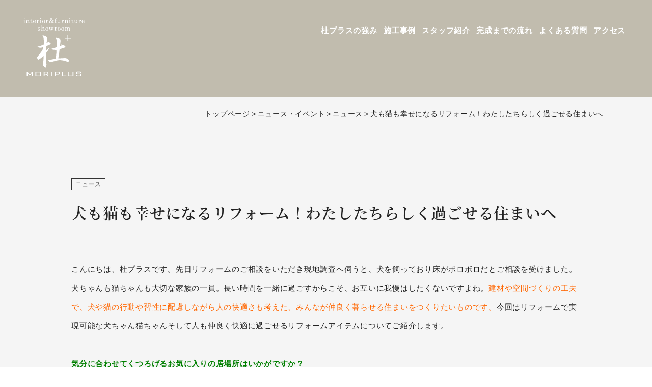

--- FILE ---
content_type: text/html; charset=UTF-8
request_url: https://moriplus.com/news_event/hint-3/
body_size: 39996
content:
<!DOCTYPE html>
<html dir="ltr" lang="ja">
<head>
<meta http-equiv="Content-Type" content="text/html; charset=utf-8" />
<meta http-equiv="Content-Language" content="ja" />
<meta http-equiv="Content-Style-Type" content="text/css" />
<meta http-equiv="Content-Script-Type" content="text/javascript" />
<title>犬も猫も幸せになるリフォーム！わたしたちらしく過ごせる住まいへ | 福岡県春日市のリノベーション・リフォーム｜杜プラス - 福岡県春日市のリノベーション・リフォーム｜杜プラス</title>
<meta name="viewport" content="width=device-width,user-scalable=yes">
<meta name="thumbnail" content="https://moriplus.com/wp-content/themes/moriplus/images/index/showroom.jpg" />
<link rel="stylesheet" href="https://moriplus.com/wp-content/themes/moriplus/style.css" type="text/css"/>
<link rel="icon" href="https://moriplus.com/wp-content/themes/moriplus/favicon.ico">
<link rel="apple-touch-icon" sizes="180x180" href="https://moriplus.com/wp-content/themes/moriplus/apple-touch-icon.png">
<script type="text/javascript" src="https://ajax.googleapis.com/ajax/libs/jquery/1.10.2/jquery.min.js"></script>
<script type="text/javascript" src="https://moriplus.com/wp-content/themes/moriplus/js/summary.js"></script>
<script type="text/javascript" src="https://moriplus.com/wp-content/themes/moriplus/js/lightbox.js"></script>
<script>
$(function() {
  var $win = $(window),
      $header = $('header'),
      animationClass = 'is-animation';

  $win.on('load scroll', function() {
    var value = $(this).scrollTop();
    if ( value > 100 ) {
      $header.addClass(animationClass);
    } else {
      $header.removeClass(animationClass);
    }
  });
});
</script>
 <script>
$("#tags span").click(function() {
var tags = $(this).attr('id');
$("#tags span").removeClass('select');
$(this).addClass('select');
});
</script>
<script>
  (function(d) {
    var config = {
      kitId: 'myr3ayr',
      scriptTimeout: 3000,
      async: true
    },
    h=d.documentElement,t=setTimeout(function(){h.className=h.className.replace(/\bwf-loading\b/g,"")+" wf-inactive";},config.scriptTimeout),tk=d.createElement("script"),f=false,s=d.getElementsByTagName("script")[0],a;h.className+=" wf-loading";tk.src='https://use.typekit.net/'+config.kitId+'.js';tk.async=true;tk.onload=tk.onreadystatechange=function(){a=this.readyState;if(f||a&&a!="complete"&&a!="loaded")return;f=true;clearTimeout(t);try{Typekit.load(config)}catch(e){}};s.parentNode.insertBefore(tk,s)
  })(document);
</script>
    
<!-- Google Tag Manager -->
<script>(function(w,d,s,l,i){w[l]=w[l]||[];w[l].push({'gtm.start':
new Date().getTime(),event:'gtm.js'});var f=d.getElementsByTagName(s)[0],
j=d.createElement(s),dl=l!='dataLayer'?'&l='+l:'';j.async=true;j.src=
'https://www.googletagmanager.com/gtm.js?id='+i+dl;f.parentNode.insertBefore(j,f);
})(window,document,'script','dataLayer','GTM-MKBWVFB');</script>
<!-- End Google Tag Manager -->

<script src="https://www.google.com/recaptcha/api.js?render=6LcK5lsgAAAAACNgibZF-vpfRUMqCFKFrohBO6IF"></script>
   <script>
      function onClick(e) {
        e.preventDefault();
        grecaptcha.ready(function() {
          grecaptcha.execute('6LcK5lsgAAAAACNgibZF-vpfRUMqCFKFrohBO6IF', {action: 'submit'}).then(function(token) {
              // Add your logic to submit to your backend server here.
          });
        });
      }
  </script>    
    
    
<title>犬も猫も幸せになるリフォーム！わたしたちらしく過ごせる住まいへ | 福岡県春日市のリノベーション・リフォーム｜杜プラス</title>

		<!-- All in One SEO 4.9.3 - aioseo.com -->
	<meta name="description" content="こんにちは、杜プラスです。先日リフォームのご相談をいただき現地調査へ伺うと、犬を飼っており床がボロボロだとご相" />
	<meta name="robots" content="max-snippet:-1, max-image-preview:large, max-video-preview:-1" />
	<link rel="canonical" href="https://moriplus.com/news_event/hint-3/" />
	<meta name="generator" content="All in One SEO (AIOSEO) 4.9.3" />
		<meta property="og:locale" content="ja_JP" />
		<meta property="og:site_name" content="福岡県春日市のリノベーション・リフォーム｜杜プラス" />
		<meta property="og:type" content="article" />
		<meta property="og:title" content="犬も猫も幸せになるリフォーム！わたしたちらしく過ごせる住まいへ | 福岡県春日市のリノベーション・リフォーム｜杜プラス" />
		<meta property="og:description" content="こんにちは、杜プラスです。先日リフォームのご相談をいただき現地調査へ伺うと、犬を飼っており床がボロボロだとご相" />
		<meta property="og:url" content="https://moriplus.com/news_event/hint-3/" />
		<meta property="og:image" content="https://moriplus.com/wp-content/uploads/2020/07/facebook.jpg" />
		<meta property="og:image:secure_url" content="https://moriplus.com/wp-content/uploads/2020/07/facebook.jpg" />
		<meta property="og:image:width" content="1200" />
		<meta property="og:image:height" content="630" />
		<meta property="article:published_time" content="2023-03-24T03:37:19+00:00" />
		<meta property="article:modified_time" content="2023-03-24T04:18:40+00:00" />
		<meta property="article:publisher" content="https://www.facebook.com/refinekasuga/" />
		<meta name="twitter:card" content="summary" />
		<meta name="twitter:title" content="犬も猫も幸せになるリフォーム！わたしたちらしく過ごせる住まいへ | 福岡県春日市のリノベーション・リフォーム｜杜プラス" />
		<meta name="twitter:description" content="こんにちは、杜プラスです。先日リフォームのご相談をいただき現地調査へ伺うと、犬を飼っており床がボロボロだとご相" />
		<meta name="twitter:image" content="https://moriplus.com/wp-content/uploads/2020/07/facebook.jpg" />
		<script type="application/ld+json" class="aioseo-schema">
			{"@context":"https:\/\/schema.org","@graph":[{"@type":"BreadcrumbList","@id":"https:\/\/moriplus.com\/news_event\/hint-3\/#breadcrumblist","itemListElement":[{"@type":"ListItem","@id":"https:\/\/moriplus.com#listItem","position":1,"name":"\u30db\u30fc\u30e0","item":"https:\/\/moriplus.com","nextItem":{"@type":"ListItem","@id":"https:\/\/moriplus.com\/news_event\/#listItem","name":"\u30cb\u30e5\u30fc\u30b9\u30fb\u30a4\u30d9\u30f3\u30c8"}},{"@type":"ListItem","@id":"https:\/\/moriplus.com\/news_event\/#listItem","position":2,"name":"\u30cb\u30e5\u30fc\u30b9\u30fb\u30a4\u30d9\u30f3\u30c8","item":"https:\/\/moriplus.com\/news_event\/","nextItem":{"@type":"ListItem","@id":"https:\/\/moriplus.com\/news_eventcat\/news\/#listItem","name":"\u30cb\u30e5\u30fc\u30b9"},"previousItem":{"@type":"ListItem","@id":"https:\/\/moriplus.com#listItem","name":"\u30db\u30fc\u30e0"}},{"@type":"ListItem","@id":"https:\/\/moriplus.com\/news_eventcat\/news\/#listItem","position":3,"name":"\u30cb\u30e5\u30fc\u30b9","item":"https:\/\/moriplus.com\/news_eventcat\/news\/","nextItem":{"@type":"ListItem","@id":"https:\/\/moriplus.com\/news_event\/hint-3\/#listItem","name":"\u72ac\u3082\u732b\u3082\u5e78\u305b\u306b\u306a\u308b\u30ea\u30d5\u30a9\u30fc\u30e0\uff01\u308f\u305f\u3057\u305f\u3061\u3089\u3057\u304f\u904e\u3054\u305b\u308b\u4f4f\u307e\u3044\u3078"},"previousItem":{"@type":"ListItem","@id":"https:\/\/moriplus.com\/news_event\/#listItem","name":"\u30cb\u30e5\u30fc\u30b9\u30fb\u30a4\u30d9\u30f3\u30c8"}},{"@type":"ListItem","@id":"https:\/\/moriplus.com\/news_event\/hint-3\/#listItem","position":4,"name":"\u72ac\u3082\u732b\u3082\u5e78\u305b\u306b\u306a\u308b\u30ea\u30d5\u30a9\u30fc\u30e0\uff01\u308f\u305f\u3057\u305f\u3061\u3089\u3057\u304f\u904e\u3054\u305b\u308b\u4f4f\u307e\u3044\u3078","previousItem":{"@type":"ListItem","@id":"https:\/\/moriplus.com\/news_eventcat\/news\/#listItem","name":"\u30cb\u30e5\u30fc\u30b9"}}]},{"@type":"Organization","@id":"https:\/\/moriplus.com\/#organization","name":"\u798f\u5ca1\u770c\u6625\u65e5\u5e02\u306e\u30ea\u30ce\u30d9\u30fc\u30b7\u30e7\u30f3\u30fb\u30ea\u30d5\u30a9\u30fc\u30e0\uff5c\u675c\u30d7\u30e9\u30b9","description":"Just another WordPress site","url":"https:\/\/moriplus.com\/","sameAs":["https:\/\/www.facebook.com\/refinekasuga\/"]},{"@type":"WebPage","@id":"https:\/\/moriplus.com\/news_event\/hint-3\/#webpage","url":"https:\/\/moriplus.com\/news_event\/hint-3\/","name":"\u72ac\u3082\u732b\u3082\u5e78\u305b\u306b\u306a\u308b\u30ea\u30d5\u30a9\u30fc\u30e0\uff01\u308f\u305f\u3057\u305f\u3061\u3089\u3057\u304f\u904e\u3054\u305b\u308b\u4f4f\u307e\u3044\u3078 | \u798f\u5ca1\u770c\u6625\u65e5\u5e02\u306e\u30ea\u30ce\u30d9\u30fc\u30b7\u30e7\u30f3\u30fb\u30ea\u30d5\u30a9\u30fc\u30e0\uff5c\u675c\u30d7\u30e9\u30b9","description":"\u3053\u3093\u306b\u3061\u306f\u3001\u675c\u30d7\u30e9\u30b9\u3067\u3059\u3002\u5148\u65e5\u30ea\u30d5\u30a9\u30fc\u30e0\u306e\u3054\u76f8\u8ac7\u3092\u3044\u305f\u3060\u304d\u73fe\u5730\u8abf\u67fb\u3078\u4f3a\u3046\u3068\u3001\u72ac\u3092\u98fc\u3063\u3066\u304a\u308a\u5e8a\u304c\u30dc\u30ed\u30dc\u30ed\u3060\u3068\u3054\u76f8","inLanguage":"ja","isPartOf":{"@id":"https:\/\/moriplus.com\/#website"},"breadcrumb":{"@id":"https:\/\/moriplus.com\/news_event\/hint-3\/#breadcrumblist"},"datePublished":"2023-03-24T12:37:19+09:00","dateModified":"2023-03-24T13:18:40+09:00"},{"@type":"WebSite","@id":"https:\/\/moriplus.com\/#website","url":"https:\/\/moriplus.com\/","name":"\u798f\u5ca1\u770c\u6625\u65e5\u5e02\u306e\u30ea\u30ce\u30d9\u30fc\u30b7\u30e7\u30f3\u30fb\u30ea\u30d5\u30a9\u30fc\u30e0\uff5c\u675c\u30d7\u30e9\u30b9","description":"Just another WordPress site","inLanguage":"ja","publisher":{"@id":"https:\/\/moriplus.com\/#organization"}}]}
		</script>
		<!-- All in One SEO -->

<link rel='stylesheet' id='aioseo/css/src/vue/standalone/blocks/table-of-contents/global.scss-css' href='https://moriplus.com/wp-content/plugins/all-in-one-seo-pack/dist/Lite/assets/css/table-of-contents/global.e90f6d47.css?ver=4.9.3' type='text/css' media='all' />
<link rel='stylesheet' id='classic-theme-styles-css' href='https://moriplus.com/wp-includes/css/classic-themes.min.css?ver=6.2.8' type='text/css' media='all' />
<style id='global-styles-inline-css' type='text/css'>
body{--wp--preset--color--black: #000000;--wp--preset--color--cyan-bluish-gray: #abb8c3;--wp--preset--color--white: #ffffff;--wp--preset--color--pale-pink: #f78da7;--wp--preset--color--vivid-red: #cf2e2e;--wp--preset--color--luminous-vivid-orange: #ff6900;--wp--preset--color--luminous-vivid-amber: #fcb900;--wp--preset--color--light-green-cyan: #7bdcb5;--wp--preset--color--vivid-green-cyan: #00d084;--wp--preset--color--pale-cyan-blue: #8ed1fc;--wp--preset--color--vivid-cyan-blue: #0693e3;--wp--preset--color--vivid-purple: #9b51e0;--wp--preset--gradient--vivid-cyan-blue-to-vivid-purple: linear-gradient(135deg,rgba(6,147,227,1) 0%,rgb(155,81,224) 100%);--wp--preset--gradient--light-green-cyan-to-vivid-green-cyan: linear-gradient(135deg,rgb(122,220,180) 0%,rgb(0,208,130) 100%);--wp--preset--gradient--luminous-vivid-amber-to-luminous-vivid-orange: linear-gradient(135deg,rgba(252,185,0,1) 0%,rgba(255,105,0,1) 100%);--wp--preset--gradient--luminous-vivid-orange-to-vivid-red: linear-gradient(135deg,rgba(255,105,0,1) 0%,rgb(207,46,46) 100%);--wp--preset--gradient--very-light-gray-to-cyan-bluish-gray: linear-gradient(135deg,rgb(238,238,238) 0%,rgb(169,184,195) 100%);--wp--preset--gradient--cool-to-warm-spectrum: linear-gradient(135deg,rgb(74,234,220) 0%,rgb(151,120,209) 20%,rgb(207,42,186) 40%,rgb(238,44,130) 60%,rgb(251,105,98) 80%,rgb(254,248,76) 100%);--wp--preset--gradient--blush-light-purple: linear-gradient(135deg,rgb(255,206,236) 0%,rgb(152,150,240) 100%);--wp--preset--gradient--blush-bordeaux: linear-gradient(135deg,rgb(254,205,165) 0%,rgb(254,45,45) 50%,rgb(107,0,62) 100%);--wp--preset--gradient--luminous-dusk: linear-gradient(135deg,rgb(255,203,112) 0%,rgb(199,81,192) 50%,rgb(65,88,208) 100%);--wp--preset--gradient--pale-ocean: linear-gradient(135deg,rgb(255,245,203) 0%,rgb(182,227,212) 50%,rgb(51,167,181) 100%);--wp--preset--gradient--electric-grass: linear-gradient(135deg,rgb(202,248,128) 0%,rgb(113,206,126) 100%);--wp--preset--gradient--midnight: linear-gradient(135deg,rgb(2,3,129) 0%,rgb(40,116,252) 100%);--wp--preset--duotone--dark-grayscale: url('#wp-duotone-dark-grayscale');--wp--preset--duotone--grayscale: url('#wp-duotone-grayscale');--wp--preset--duotone--purple-yellow: url('#wp-duotone-purple-yellow');--wp--preset--duotone--blue-red: url('#wp-duotone-blue-red');--wp--preset--duotone--midnight: url('#wp-duotone-midnight');--wp--preset--duotone--magenta-yellow: url('#wp-duotone-magenta-yellow');--wp--preset--duotone--purple-green: url('#wp-duotone-purple-green');--wp--preset--duotone--blue-orange: url('#wp-duotone-blue-orange');--wp--preset--font-size--small: 13px;--wp--preset--font-size--medium: 20px;--wp--preset--font-size--large: 36px;--wp--preset--font-size--x-large: 42px;--wp--preset--spacing--20: 0.44rem;--wp--preset--spacing--30: 0.67rem;--wp--preset--spacing--40: 1rem;--wp--preset--spacing--50: 1.5rem;--wp--preset--spacing--60: 2.25rem;--wp--preset--spacing--70: 3.38rem;--wp--preset--spacing--80: 5.06rem;--wp--preset--shadow--natural: 6px 6px 9px rgba(0, 0, 0, 0.2);--wp--preset--shadow--deep: 12px 12px 50px rgba(0, 0, 0, 0.4);--wp--preset--shadow--sharp: 6px 6px 0px rgba(0, 0, 0, 0.2);--wp--preset--shadow--outlined: 6px 6px 0px -3px rgba(255, 255, 255, 1), 6px 6px rgba(0, 0, 0, 1);--wp--preset--shadow--crisp: 6px 6px 0px rgba(0, 0, 0, 1);}:where(.is-layout-flex){gap: 0.5em;}body .is-layout-flow > .alignleft{float: left;margin-inline-start: 0;margin-inline-end: 2em;}body .is-layout-flow > .alignright{float: right;margin-inline-start: 2em;margin-inline-end: 0;}body .is-layout-flow > .aligncenter{margin-left: auto !important;margin-right: auto !important;}body .is-layout-constrained > .alignleft{float: left;margin-inline-start: 0;margin-inline-end: 2em;}body .is-layout-constrained > .alignright{float: right;margin-inline-start: 2em;margin-inline-end: 0;}body .is-layout-constrained > .aligncenter{margin-left: auto !important;margin-right: auto !important;}body .is-layout-constrained > :where(:not(.alignleft):not(.alignright):not(.alignfull)){max-width: var(--wp--style--global--content-size);margin-left: auto !important;margin-right: auto !important;}body .is-layout-constrained > .alignwide{max-width: var(--wp--style--global--wide-size);}body .is-layout-flex{display: flex;}body .is-layout-flex{flex-wrap: wrap;align-items: center;}body .is-layout-flex > *{margin: 0;}:where(.wp-block-columns.is-layout-flex){gap: 2em;}.has-black-color{color: var(--wp--preset--color--black) !important;}.has-cyan-bluish-gray-color{color: var(--wp--preset--color--cyan-bluish-gray) !important;}.has-white-color{color: var(--wp--preset--color--white) !important;}.has-pale-pink-color{color: var(--wp--preset--color--pale-pink) !important;}.has-vivid-red-color{color: var(--wp--preset--color--vivid-red) !important;}.has-luminous-vivid-orange-color{color: var(--wp--preset--color--luminous-vivid-orange) !important;}.has-luminous-vivid-amber-color{color: var(--wp--preset--color--luminous-vivid-amber) !important;}.has-light-green-cyan-color{color: var(--wp--preset--color--light-green-cyan) !important;}.has-vivid-green-cyan-color{color: var(--wp--preset--color--vivid-green-cyan) !important;}.has-pale-cyan-blue-color{color: var(--wp--preset--color--pale-cyan-blue) !important;}.has-vivid-cyan-blue-color{color: var(--wp--preset--color--vivid-cyan-blue) !important;}.has-vivid-purple-color{color: var(--wp--preset--color--vivid-purple) !important;}.has-black-background-color{background-color: var(--wp--preset--color--black) !important;}.has-cyan-bluish-gray-background-color{background-color: var(--wp--preset--color--cyan-bluish-gray) !important;}.has-white-background-color{background-color: var(--wp--preset--color--white) !important;}.has-pale-pink-background-color{background-color: var(--wp--preset--color--pale-pink) !important;}.has-vivid-red-background-color{background-color: var(--wp--preset--color--vivid-red) !important;}.has-luminous-vivid-orange-background-color{background-color: var(--wp--preset--color--luminous-vivid-orange) !important;}.has-luminous-vivid-amber-background-color{background-color: var(--wp--preset--color--luminous-vivid-amber) !important;}.has-light-green-cyan-background-color{background-color: var(--wp--preset--color--light-green-cyan) !important;}.has-vivid-green-cyan-background-color{background-color: var(--wp--preset--color--vivid-green-cyan) !important;}.has-pale-cyan-blue-background-color{background-color: var(--wp--preset--color--pale-cyan-blue) !important;}.has-vivid-cyan-blue-background-color{background-color: var(--wp--preset--color--vivid-cyan-blue) !important;}.has-vivid-purple-background-color{background-color: var(--wp--preset--color--vivid-purple) !important;}.has-black-border-color{border-color: var(--wp--preset--color--black) !important;}.has-cyan-bluish-gray-border-color{border-color: var(--wp--preset--color--cyan-bluish-gray) !important;}.has-white-border-color{border-color: var(--wp--preset--color--white) !important;}.has-pale-pink-border-color{border-color: var(--wp--preset--color--pale-pink) !important;}.has-vivid-red-border-color{border-color: var(--wp--preset--color--vivid-red) !important;}.has-luminous-vivid-orange-border-color{border-color: var(--wp--preset--color--luminous-vivid-orange) !important;}.has-luminous-vivid-amber-border-color{border-color: var(--wp--preset--color--luminous-vivid-amber) !important;}.has-light-green-cyan-border-color{border-color: var(--wp--preset--color--light-green-cyan) !important;}.has-vivid-green-cyan-border-color{border-color: var(--wp--preset--color--vivid-green-cyan) !important;}.has-pale-cyan-blue-border-color{border-color: var(--wp--preset--color--pale-cyan-blue) !important;}.has-vivid-cyan-blue-border-color{border-color: var(--wp--preset--color--vivid-cyan-blue) !important;}.has-vivid-purple-border-color{border-color: var(--wp--preset--color--vivid-purple) !important;}.has-vivid-cyan-blue-to-vivid-purple-gradient-background{background: var(--wp--preset--gradient--vivid-cyan-blue-to-vivid-purple) !important;}.has-light-green-cyan-to-vivid-green-cyan-gradient-background{background: var(--wp--preset--gradient--light-green-cyan-to-vivid-green-cyan) !important;}.has-luminous-vivid-amber-to-luminous-vivid-orange-gradient-background{background: var(--wp--preset--gradient--luminous-vivid-amber-to-luminous-vivid-orange) !important;}.has-luminous-vivid-orange-to-vivid-red-gradient-background{background: var(--wp--preset--gradient--luminous-vivid-orange-to-vivid-red) !important;}.has-very-light-gray-to-cyan-bluish-gray-gradient-background{background: var(--wp--preset--gradient--very-light-gray-to-cyan-bluish-gray) !important;}.has-cool-to-warm-spectrum-gradient-background{background: var(--wp--preset--gradient--cool-to-warm-spectrum) !important;}.has-blush-light-purple-gradient-background{background: var(--wp--preset--gradient--blush-light-purple) !important;}.has-blush-bordeaux-gradient-background{background: var(--wp--preset--gradient--blush-bordeaux) !important;}.has-luminous-dusk-gradient-background{background: var(--wp--preset--gradient--luminous-dusk) !important;}.has-pale-ocean-gradient-background{background: var(--wp--preset--gradient--pale-ocean) !important;}.has-electric-grass-gradient-background{background: var(--wp--preset--gradient--electric-grass) !important;}.has-midnight-gradient-background{background: var(--wp--preset--gradient--midnight) !important;}.has-small-font-size{font-size: var(--wp--preset--font-size--small) !important;}.has-medium-font-size{font-size: var(--wp--preset--font-size--medium) !important;}.has-large-font-size{font-size: var(--wp--preset--font-size--large) !important;}.has-x-large-font-size{font-size: var(--wp--preset--font-size--x-large) !important;}
.wp-block-navigation a:where(:not(.wp-element-button)){color: inherit;}
:where(.wp-block-columns.is-layout-flex){gap: 2em;}
.wp-block-pullquote{font-size: 1.5em;line-height: 1.6;}
</style>
<link rel='shortlink' href='https://moriplus.com/?p=2009' />
<link rel="alternate" type="application/json+oembed" href="https://moriplus.com/wp-json/oembed/1.0/embed?url=https%3A%2F%2Fmoriplus.com%2Fnews_event%2Fhint-3%2F" />
<link rel="alternate" type="text/xml+oembed" href="https://moriplus.com/wp-json/oembed/1.0/embed?url=https%3A%2F%2Fmoriplus.com%2Fnews_event%2Fhint-3%2F&#038;format=xml" />
</head>
<body>
<!-- Google Tag Manager (noscript) -->
<noscript><iframe src="https://www.googletagmanager.com/ns.html?id=GTM-MKBWVFB"
height="0" width="0" style="display:none;visibility:hidden"></iframe></noscript>
<!-- End Google Tag Manager (noscript) -->
<div id="container">
<!--header-->
    <header class="site-header">
    	<div class="header_box">
			<div class="hd_line">
            	<div class="hd_logo"><a href="/"><img src="https://moriplus.com/wp-content/themes/moriplus/images/index/logo.svg" alt="福岡県春日市のリノベーションとリフォーム専門店杜プラス" /></a></div>
                <div class="drawer_menu">
                    <div class="drawer_bg pc_none"></div>
                    <button type="button" class="drawer_button pc_none">
                        <span class="drawer_bar drawer_bar1"></span>
                        <span class="drawer_bar drawer_bar2"></span>
                        <span class="drawer_bar drawer_bar3"></span>
                    </button>
                    <nav class="hd_navi drawer_nav_wrapper">
                        <ul class="drawer_nav">
                            <li><a href="https://moriplus.com/advantage">杜プラスの強み</a></li>
                            <!--<li><a href="https://moriplus.com/material">厳選素材紹介</a></li>-->
                            <li><a href="https://moriplus.com/case">施工事例</a></li>
                            <li><a href="https://moriplus.com/staff">スタッフ紹介</a></li>
                            <li><a href="https://moriplus.com/flow">完成までの流れ</a></li>
                            <li><a href="https://moriplus.com/faq">よくある質問</a></li>
                            <li><a href="https://moriplus.com/company">アクセス</a></li>
                            <li class="pc_none"><a href="https://moriplus.com/news_event">ニュース・イベント</a></li>
							<li class="tel pc_none"><a href="tel:0120-914-311">0120-914-311</a></li>
							<li class="mail pc_none"><a href="https://moriplus.com/contact">お問い合わせ</a></li>
							<li class="material pc_none"><a href="https://moriplus.com/request">資料請求</a></li>							
                        </ul>
                    </nav>
                </div>
            </div>
        </div>
<!-- #header// --></header>
<article class="header-change">
    	<div class="header_box">
            	<div class="hd_logo"><a href="/"><img src="https://moriplus.com/wp-content/themes/moriplus/images/index/logo2.svg" alt="福岡県春日市のリノベーションとリフォーム専門店杜プラス" /></a></div>
                <div class="drawer_menu">
                    <div class="drawer_bg pc_none"></div>
                    <button type="button" class="drawer_button pc_none">
                        <span class="drawer_bar drawer_bar1"></span>
                        <span class="drawer_bar drawer_bar2"></span>
                        <span class="drawer_bar drawer_bar3"></span>
                    </button>
                    <nav class="hd_navi drawer_nav_wrapper">
                        <ul class="drawer_nav">
                            <li class="li"><a href="https://moriplus.com/advantage">杜プラスの強み</a></li>
                            <!--<li class="li"><a href="https://moriplus.com/material">厳選素材紹介</a></li>-->
                            <li class="li"><a href="https://moriplus.com/case">施工事例</a></li>
                            <li class="li"><a href="https://moriplus.com/staff">スタッフ紹介</a></li>
                            <li class="li"><a href="https://moriplus.com/flow">完成までの流れ</a></li>
                            <li class="li"><a href="https://moriplus.com/faq">よくある質問</a></li>
                            <li class="li"><a href="https://moriplus.com/company">アクセス</a></li>
                            <li class="li pc_none"><a href="https://moriplus.com/news_event">ニュース・イベント</a></li>
                            <li class="pc_none"><a href="https://moriplus.com/news_event">ニュース・イベント</a></li>
							<li class="tel pc_none"><a href="tel:0120-914-311">0120-914-311</a></li>
							<li class="mail pc_none"><a href="https://moriplus.com/contact">お問い合わせ</a></li>
							<li class="material pc_none"><a href="https://moriplus.com/request">資料請求</a></li>							
                        </ul>
                    </nav>
            </div>
        </div>
</article>
<div class="header_fixnavi sp_none">
    <ul>
        <li class="fix_contact"><a href="https://moriplus.com/contact">お問い合わせ</a></li>
        <li class="fix_request"><a href="https://moriplus.com/request">資料プレゼント</a></li>
    </ul>
</div>
<div class="header_fixnavi_sp pc_none">
    <ul>
        <li class="fix_tel_sp"><a href="tel:0120-914-311">お電話</a></li>
        <li class="fix_contact_sp"><a href="https://moriplus.com/contact">お問い合わせ</a></li>
        <li class="fix_request_sp"><a href="https://moriplus.com/request">資料プレゼント</a></li>
    </ul>
</div>    
<!--main-->
    <div id="main">
		<div id="wrapper">
        <section>
            <div class="news_main">
            </div>
        </section>
        <section class="sp_none">
		<div id="breadcrumb"><ul><li><a href="https://moriplus.com"><span>トップページ</span></a></li><li><a href="https://moriplus.com/news_event/"><span>ニュース・イベント</span></a></li><li><a href="https://moriplus.com/news_eventcat/news/"><span>ニュース</span></a></li><li><span>犬も猫も幸せになるリフォーム！わたしたちらしく過ごせる住まいへ</span></li></ul><script type="application/ld+json">{
        "@context": "http://schema.org",
        "@type": "BreadcrumbList",
        "itemListElement": [{
          "@type": "ListItem",
          "position": 1,
          "item": {
              "@id": "https://moriplus.com/news_event/",
              "name": "ニュース・イベント"
          }
        },{
          "@type": "ListItem",
          "position": 2,
          "item": {
              "@id": "https://moriplus.com/news_eventcat/news/",
              "name": "ニュース"
          }
        }]
      }</script></div>        </section>
	<section>
            <div class="news_box2">
                <div class="news_box2_in">
                    <span class="ct">
ニュース</span>
<h1 class="t">犬も猫も幸せになるリフォーム！わたしたちらしく過ごせる住まいへ</h1>
                            <span class="txt"><p>こんにちは、杜プラスです。先日リフォームのご相談をいただき現地調査へ伺うと、犬を飼っており床がボロボロだとご相談を受けました。犬ちゃんも猫ちゃんも大切な家族の一員。長い時間を一緒に過ごすからこそ、お互いに我慢はしたくないですよね。<span style="color: #ff6600;">建材や空間づくりの工夫で、犬や猫の行動や習性に配慮しながら人の快適さも考えた、みんなが仲良く暮らせる住まいをつくりたいものです。</span>今回はリフォームで実現可能な犬ちゃん猫ちゃんそして人も仲良く快適に過ごせるリフォームアイテムについてご紹介します。</p>
<p>&nbsp;</p>
<p><span style="color: #008000;"><strong>気分に合わせてくつろげるお気に入りの居場所はいかがですか？</strong></span></p>
<hr />
<p><a href="https://moriplus.com/wp-content/uploads/2023/03/reform-hint-2.jpg"><img decoding="async" class="aligncenter size-full wp-image-2014" src="https://moriplus.com/wp-content/uploads/2023/03/reform-hint-2.jpg" alt="犬も猫も幸せになるリフォーム！わたしたちらしく過ごせる住まいへ"     /></a></p>
<p>&nbsp;</p>
<p>外の景色が見える窓際や、大好きな人がいるデスクまわりなど、<span style="background-color: #ffcc99;">猫ちゃんが行きたくなるような場所にカウンターを設置</span>して、マイペースに過ごせるお部屋をつくりましょう。一角を仕切って、人のディスプレイスペースにすれば、より自分らしさのあふれる空間にもなります。紫外線や湿気にも強いタイプのカウンターなら、猫が好きな窓辺にも設置が可能。穴を開けて通り道を用意してあげるのも、大喜び間違いなしです！</p>
<p>&nbsp;</p>
<p><a href="https://moriplus.com/wp-content/uploads/2023/03/reform-hint-1.jpg"><img decoding="async" loading="lazy" class="aligncenter size-full wp-image-2013" src="https://moriplus.com/wp-content/uploads/2023/03/reform-hint-1.jpg" alt="犬も猫も幸せになるリフォーム！わたしたちらしく過ごせる住まいへ"     /></a></p>
<p>＼猫のいる暮らしをもっと快適に／<br />
＼すべりに配慮したやさしい設計のカウンター／</p>
<p>&nbsp;</p>
<p>丈夫で柔軟に設置できる<span style="background-color: #ffcc99;">「インテリアカウンター滑り配慮塗装」</span>がおすすめです。</p>
<p>&nbsp;</p>
<p>・滑り配慮塗装で、ねこの転落やけがのリスクを軽減<br />
・水濡れに強い塗装仕上げで簡単にさっとお手入れできるので、いつでも清潔<br />
・猫のくぐり穴も自由な加工でアレンジできます</p>
<p><a href="https://sumai.panasonic.jp/interior/wan-nyan/index.html">⇒この商品を詳しく見る</a></p>
<p><a href="https://moriplus.com/wp-content/uploads/2023/03/reform-hint-5.jpg"><img decoding="async" loading="lazy" class="aligncenter size-full wp-image-2010" src="https://moriplus.com/wp-content/uploads/2023/03/reform-hint-5.jpg" alt="犬も猫も幸せになるリフォーム！わたしたちらしく過ごせる住まいへ"     /></a></p>
<p>&nbsp;</p>
<p><strong><span style="color: #008000;">出入りOKが一目でわかれば、もっと自由にのびのび過ごせます！</span></strong></p>
<hr />
<p>私たちが入ってほしくないお部屋は、犬ちゃん猫ちゃんにとっては気になる場所。ドアに工夫をしてきちんと区分けをすれば、いたずらや事故を未然に防げます。レバー式のハンドルでは簡単に開けられてしまう場合があるので、丸いドアノブを使うなどの工夫もおすすめです。</p>
<p>&nbsp;</p>
<p><a href="https://moriplus.com/wp-content/uploads/2023/03/reform-hint-7.jpg"><img decoding="async" loading="lazy" class="aligncenter size-full wp-image-2012" src="https://moriplus.com/wp-content/uploads/2023/03/reform-hint-7.jpg" alt="犬も猫も幸せになるリフォーム！わたしたちらしく過ごせる住まいへ"     /></a></p>
<p>＼自由に出入りできる／<br />
＼内装ドア くぐり戸対応／</p>
<p>・Panasonic建材の開き戸・引戸にオーダーでくぐり戸を取り付けできます！<br />
・のれん部分は工具なしで取り外しが可能、半透明も選べます！</p>
<p>&nbsp;</p>
<p><a href="https://moriplus.com/wp-content/uploads/2023/03/reform-hint-6.jpg"><img decoding="async" loading="lazy" class="aligncenter size-full wp-image-2011" src="https://moriplus.com/wp-content/uploads/2023/03/reform-hint-6.jpg" alt="犬も猫も幸せになるリフォーム！わたしたちらしく過ごせる住まいへ"     /></a></p>
<p>↑くぐり戸が苦手な犬ちゃん猫ちゃんの場合は「慣れ」も必要です。このように「のれん部分」が取り外しできれば、慣れない時期の通り抜けの練習が可能ですよ。半透明を選べばドアの向こうに犬ちゃん猫ちゃんがいても気配がわかるので安心ですね。</p>
<p><a href="https://sumai.panasonic.jp/interior/wan-nyan/index.html">⇒この商品を詳しく見る</a></p>
<p>&nbsp;</p>
<p><span style="color: #008000;"><strong>すべりにくく清潔な床で、一緒に過ごす空間をいつも快適にしましょう！</strong></span></p>
<hr />
<p><a href="https://moriplus.com/wp-content/uploads/2023/03/reform-hint-4.jpg"><img decoding="async" loading="lazy" class="aligncenter size-full wp-image-2016" src="https://moriplus.com/wp-content/uploads/2023/03/reform-hint-4.jpg" alt="犬も猫も幸せになるリフォーム！わたしたちらしく過ごせる住まいへ"     /></a></p>
<p>&nbsp;</p>
<p>運動量の多い小型犬にとって、すべる床は足腰への負担になります。ケガの原因にもなるので、すべりにくく快適に歩き回れるお部屋にしましょう。汚れにも強いものを選べば、吐き戻しやそそうのお掃除が省力化でき、普段のお世話もラクになります。<span style="background-color: #ffcc99;">すべりにくさに加え、汚れ耐性、抗菌・抗ウイルス性能も備えていれば、人だけでなく床で過ごすことが多い犬ちゃん猫ちゃんも快適ですよね。</span></p>
<p>&nbsp;</p>
<p>＼すべりに配慮し清潔も保ちやすい／<br />
＼滑り配慮仕様の床材／</p>
<p>&nbsp;</p>
<p>・すべりにくい表面仕上げで小型犬の足腰の負担を軽減！<br />
・吐き戻しやおしっこなどの汚れもお手入れがラク！<br />
・床暖房に対応しているので、暖かい部屋で過ごせる！</p>
<p><a href="https://sumai.panasonic.jp/interior/wan-nyan/index.html">⇒この商品を詳しく見る</a></p>
<p><a href="https://moriplus.com/wp-content/uploads/2023/03/reform-hint-3.jpg"><img decoding="async" loading="lazy" class="aligncenter size-full wp-image-2015" src="https://moriplus.com/wp-content/uploads/2023/03/reform-hint-3.jpg" alt="犬も猫も幸せになるリフォーム！わたしたちらしく過ごせる住まいへ"     /></a></p>
<h3></h3>
<h3><span style="color: #008000;"><strong>最後に</strong></span></h3>
<hr />
<p>簡単にではありますが、<span style="color: #ff6600;">犬ちゃん猫ちゃんそして人も仲良く快適に過ごせるリフォームアイテムについてご紹介いたしました。</span>リフォームを考えるきっかけも人それぞれです。<span style="background-color: #ffcc99;">ペットリフォーム</span>がひとつのきっかけかもしれませんね。福岡でお住まいのリフォームについて考えておられる方、杜プラスに遠慮なくお気軽にご相談ください！今なら、資料請求やお問い合せをいただいた皆さまへ、<span style="color: #339966;"><strong>プレゼントもご用意してます！</strong></span>お役に立てたら嬉しいです。</p>
<hr />
<p>&nbsp;</p>
<p style="text-align: center;">＼フォローお願いします／<br />
投稿ではお住まいの情報や施工事例などを、ストーリーでは施工現場のリアルな情報をお届けしています</p>
<p>&nbsp;</p>
<p><a href="https://www.instagram.com/moriplus2016/"><img decoding="async" loading="lazy" class="wp-image-752 size-full aligncenter" src="https://moriplus.com/wp-content/uploads/2021/07/button-instagram.png" alt="インスタグラムはこちらのボタン"     /></a></p>
</span>
                </div>
            </div>

        </section>
			
		</div>		
<!-- main// --></div>
            

<!--footer-->
<footer> 
	<div id="footer">
    
        <div class="ft_box">
            <div class="ft_boxin">
                <div class="ft_left">
                	<ul class="sp_none">
                        <li class="t">Contents</li>
                        <li><a href="https://moriplus.com/advantage">杜プラスの強み</a></li>
                        <!--<li><a href="https://moriplus.com/material">厳選素材紹介</a></li>-->
                        <li><a href="https://moriplus.com/case">施工事例</a></li>
                        <li><a href="https://moriplus.com/flow">完成までの流れ</a></li>
                        <li><a href="https://moriplus.com/faq">よくある質問</a></li>
                        <li><a href="https://moriplus.com/staff">スタッフ紹介</a></li>
                    </ul>
                	<ul class="sp_none">
                        <li class="t">Information</li>
                        <li><a href="https://moriplus.com/news_event">ニュース・イベント</a></li>
                        <li><a href="https://moriplus.com/contact">お問い合わせフォーム</a></li>
                        <li><a href="https://moriplus.com/request">資料請求フォーム</a></li>
                    </ul>
                	<ul>
                        <li class="t">Company</li>
                        <li><a href="https://moriplus.com/company">会社案内・アクセス</a></li>
                        <li><a href="https://moriplus.com/recruit">採用情報</a></li>
                        <li><a href="https://moriplus.com/privacy">プライバシーポリシー</a></li>

                    </ul>
                </div>
                <div class="ft_right">
                       <p><span class="t">杜プラス</span>〒816-0874　福岡県春日市大和町3-24-1<br />TEL 092-515-1858 FAX 092-515-1859</p>
						<div class="sns">
							<span>OFFICIAL SNS ACCOUNT</span>
							<ul>
								<li><a href="https://www.instagram.com/moriplus2016/" target="_blank"><img src="https://moriplus.com/wp-content/themes/moriplus/images/index/Instagram.svg" alt="春日市のリノベーション・リフォーム杜プラス公式インスタグラム"></a></li>
								<li><a href="https://www.facebook.com/moriplus.renovation/" target="_blank"><img src="https://moriplus.com/wp-content/themes/moriplus/images/index/facebook.svg" alt="春日市のリノベーション・リフォーム杜プラス公式facebook"></a></li>
							</ul>
						</div>
                </div>

            </div>
            <div class="ft_bn"><span class="txt">杜プラスは、安心と実績のあるPanasonicリフォームClub加盟店です</span><ul><li><a href="https://kyowa-plan.com/" target="_blank"><img src="https://moriplus.com/wp-content/themes/moriplus/images/index/bn1.jpg" alt="協和木材"></a></li><li><a href="https://reform-club.panasonic.com/" target="_blank"><img src="https://moriplus.com/wp-content/themes/moriplus/images/index/bn2.jpg" alt="パナソニックリフォームクラブ"></a></li></ul></div>
        	<div class="ft_cp"><p>COPYRIGHT © moriplus.com ALL RIGHTS RESERVED.</p></div>
        
        </div>
<!-- footer// --></div>
</footer>
<p id="page-top"><a href="#"><span class="img"><img src="https://moriplus.com/wp-content/themes/moriplus/images/index/page_top.svg" alt="トップへ"></span><span class="txt">PAGETOP</span></a></p>
<!--	<div class="ft_fx pc_none">
		<ul>
			<li class="tel"><a href="tel:0120-914-311">0120-914-311</a></li>
			<li class="mail"><a href="https://moriplus.com/contact"><img src="https://moriplus.com/wp-content/themes/moriplus/images/index/ft_ic1.png"></a></li>
			<li class="material"><a href="https://moriplus.com/request"><img src="https://moriplus.com/wp-content/themes/moriplus/images/index/ft_ic2.png"></a></li>					</ul>
	</div>-->

</div>
</body>
</html>

--- FILE ---
content_type: text/html; charset=utf-8
request_url: https://www.google.com/recaptcha/api2/anchor?ar=1&k=6LcK5lsgAAAAACNgibZF-vpfRUMqCFKFrohBO6IF&co=aHR0cHM6Ly9tb3JpcGx1cy5jb206NDQz&hl=en&v=PoyoqOPhxBO7pBk68S4YbpHZ&size=invisible&anchor-ms=20000&execute-ms=30000&cb=4nznpjl38tr9
body_size: 48668
content:
<!DOCTYPE HTML><html dir="ltr" lang="en"><head><meta http-equiv="Content-Type" content="text/html; charset=UTF-8">
<meta http-equiv="X-UA-Compatible" content="IE=edge">
<title>reCAPTCHA</title>
<style type="text/css">
/* cyrillic-ext */
@font-face {
  font-family: 'Roboto';
  font-style: normal;
  font-weight: 400;
  font-stretch: 100%;
  src: url(//fonts.gstatic.com/s/roboto/v48/KFO7CnqEu92Fr1ME7kSn66aGLdTylUAMa3GUBHMdazTgWw.woff2) format('woff2');
  unicode-range: U+0460-052F, U+1C80-1C8A, U+20B4, U+2DE0-2DFF, U+A640-A69F, U+FE2E-FE2F;
}
/* cyrillic */
@font-face {
  font-family: 'Roboto';
  font-style: normal;
  font-weight: 400;
  font-stretch: 100%;
  src: url(//fonts.gstatic.com/s/roboto/v48/KFO7CnqEu92Fr1ME7kSn66aGLdTylUAMa3iUBHMdazTgWw.woff2) format('woff2');
  unicode-range: U+0301, U+0400-045F, U+0490-0491, U+04B0-04B1, U+2116;
}
/* greek-ext */
@font-face {
  font-family: 'Roboto';
  font-style: normal;
  font-weight: 400;
  font-stretch: 100%;
  src: url(//fonts.gstatic.com/s/roboto/v48/KFO7CnqEu92Fr1ME7kSn66aGLdTylUAMa3CUBHMdazTgWw.woff2) format('woff2');
  unicode-range: U+1F00-1FFF;
}
/* greek */
@font-face {
  font-family: 'Roboto';
  font-style: normal;
  font-weight: 400;
  font-stretch: 100%;
  src: url(//fonts.gstatic.com/s/roboto/v48/KFO7CnqEu92Fr1ME7kSn66aGLdTylUAMa3-UBHMdazTgWw.woff2) format('woff2');
  unicode-range: U+0370-0377, U+037A-037F, U+0384-038A, U+038C, U+038E-03A1, U+03A3-03FF;
}
/* math */
@font-face {
  font-family: 'Roboto';
  font-style: normal;
  font-weight: 400;
  font-stretch: 100%;
  src: url(//fonts.gstatic.com/s/roboto/v48/KFO7CnqEu92Fr1ME7kSn66aGLdTylUAMawCUBHMdazTgWw.woff2) format('woff2');
  unicode-range: U+0302-0303, U+0305, U+0307-0308, U+0310, U+0312, U+0315, U+031A, U+0326-0327, U+032C, U+032F-0330, U+0332-0333, U+0338, U+033A, U+0346, U+034D, U+0391-03A1, U+03A3-03A9, U+03B1-03C9, U+03D1, U+03D5-03D6, U+03F0-03F1, U+03F4-03F5, U+2016-2017, U+2034-2038, U+203C, U+2040, U+2043, U+2047, U+2050, U+2057, U+205F, U+2070-2071, U+2074-208E, U+2090-209C, U+20D0-20DC, U+20E1, U+20E5-20EF, U+2100-2112, U+2114-2115, U+2117-2121, U+2123-214F, U+2190, U+2192, U+2194-21AE, U+21B0-21E5, U+21F1-21F2, U+21F4-2211, U+2213-2214, U+2216-22FF, U+2308-230B, U+2310, U+2319, U+231C-2321, U+2336-237A, U+237C, U+2395, U+239B-23B7, U+23D0, U+23DC-23E1, U+2474-2475, U+25AF, U+25B3, U+25B7, U+25BD, U+25C1, U+25CA, U+25CC, U+25FB, U+266D-266F, U+27C0-27FF, U+2900-2AFF, U+2B0E-2B11, U+2B30-2B4C, U+2BFE, U+3030, U+FF5B, U+FF5D, U+1D400-1D7FF, U+1EE00-1EEFF;
}
/* symbols */
@font-face {
  font-family: 'Roboto';
  font-style: normal;
  font-weight: 400;
  font-stretch: 100%;
  src: url(//fonts.gstatic.com/s/roboto/v48/KFO7CnqEu92Fr1ME7kSn66aGLdTylUAMaxKUBHMdazTgWw.woff2) format('woff2');
  unicode-range: U+0001-000C, U+000E-001F, U+007F-009F, U+20DD-20E0, U+20E2-20E4, U+2150-218F, U+2190, U+2192, U+2194-2199, U+21AF, U+21E6-21F0, U+21F3, U+2218-2219, U+2299, U+22C4-22C6, U+2300-243F, U+2440-244A, U+2460-24FF, U+25A0-27BF, U+2800-28FF, U+2921-2922, U+2981, U+29BF, U+29EB, U+2B00-2BFF, U+4DC0-4DFF, U+FFF9-FFFB, U+10140-1018E, U+10190-1019C, U+101A0, U+101D0-101FD, U+102E0-102FB, U+10E60-10E7E, U+1D2C0-1D2D3, U+1D2E0-1D37F, U+1F000-1F0FF, U+1F100-1F1AD, U+1F1E6-1F1FF, U+1F30D-1F30F, U+1F315, U+1F31C, U+1F31E, U+1F320-1F32C, U+1F336, U+1F378, U+1F37D, U+1F382, U+1F393-1F39F, U+1F3A7-1F3A8, U+1F3AC-1F3AF, U+1F3C2, U+1F3C4-1F3C6, U+1F3CA-1F3CE, U+1F3D4-1F3E0, U+1F3ED, U+1F3F1-1F3F3, U+1F3F5-1F3F7, U+1F408, U+1F415, U+1F41F, U+1F426, U+1F43F, U+1F441-1F442, U+1F444, U+1F446-1F449, U+1F44C-1F44E, U+1F453, U+1F46A, U+1F47D, U+1F4A3, U+1F4B0, U+1F4B3, U+1F4B9, U+1F4BB, U+1F4BF, U+1F4C8-1F4CB, U+1F4D6, U+1F4DA, U+1F4DF, U+1F4E3-1F4E6, U+1F4EA-1F4ED, U+1F4F7, U+1F4F9-1F4FB, U+1F4FD-1F4FE, U+1F503, U+1F507-1F50B, U+1F50D, U+1F512-1F513, U+1F53E-1F54A, U+1F54F-1F5FA, U+1F610, U+1F650-1F67F, U+1F687, U+1F68D, U+1F691, U+1F694, U+1F698, U+1F6AD, U+1F6B2, U+1F6B9-1F6BA, U+1F6BC, U+1F6C6-1F6CF, U+1F6D3-1F6D7, U+1F6E0-1F6EA, U+1F6F0-1F6F3, U+1F6F7-1F6FC, U+1F700-1F7FF, U+1F800-1F80B, U+1F810-1F847, U+1F850-1F859, U+1F860-1F887, U+1F890-1F8AD, U+1F8B0-1F8BB, U+1F8C0-1F8C1, U+1F900-1F90B, U+1F93B, U+1F946, U+1F984, U+1F996, U+1F9E9, U+1FA00-1FA6F, U+1FA70-1FA7C, U+1FA80-1FA89, U+1FA8F-1FAC6, U+1FACE-1FADC, U+1FADF-1FAE9, U+1FAF0-1FAF8, U+1FB00-1FBFF;
}
/* vietnamese */
@font-face {
  font-family: 'Roboto';
  font-style: normal;
  font-weight: 400;
  font-stretch: 100%;
  src: url(//fonts.gstatic.com/s/roboto/v48/KFO7CnqEu92Fr1ME7kSn66aGLdTylUAMa3OUBHMdazTgWw.woff2) format('woff2');
  unicode-range: U+0102-0103, U+0110-0111, U+0128-0129, U+0168-0169, U+01A0-01A1, U+01AF-01B0, U+0300-0301, U+0303-0304, U+0308-0309, U+0323, U+0329, U+1EA0-1EF9, U+20AB;
}
/* latin-ext */
@font-face {
  font-family: 'Roboto';
  font-style: normal;
  font-weight: 400;
  font-stretch: 100%;
  src: url(//fonts.gstatic.com/s/roboto/v48/KFO7CnqEu92Fr1ME7kSn66aGLdTylUAMa3KUBHMdazTgWw.woff2) format('woff2');
  unicode-range: U+0100-02BA, U+02BD-02C5, U+02C7-02CC, U+02CE-02D7, U+02DD-02FF, U+0304, U+0308, U+0329, U+1D00-1DBF, U+1E00-1E9F, U+1EF2-1EFF, U+2020, U+20A0-20AB, U+20AD-20C0, U+2113, U+2C60-2C7F, U+A720-A7FF;
}
/* latin */
@font-face {
  font-family: 'Roboto';
  font-style: normal;
  font-weight: 400;
  font-stretch: 100%;
  src: url(//fonts.gstatic.com/s/roboto/v48/KFO7CnqEu92Fr1ME7kSn66aGLdTylUAMa3yUBHMdazQ.woff2) format('woff2');
  unicode-range: U+0000-00FF, U+0131, U+0152-0153, U+02BB-02BC, U+02C6, U+02DA, U+02DC, U+0304, U+0308, U+0329, U+2000-206F, U+20AC, U+2122, U+2191, U+2193, U+2212, U+2215, U+FEFF, U+FFFD;
}
/* cyrillic-ext */
@font-face {
  font-family: 'Roboto';
  font-style: normal;
  font-weight: 500;
  font-stretch: 100%;
  src: url(//fonts.gstatic.com/s/roboto/v48/KFO7CnqEu92Fr1ME7kSn66aGLdTylUAMa3GUBHMdazTgWw.woff2) format('woff2');
  unicode-range: U+0460-052F, U+1C80-1C8A, U+20B4, U+2DE0-2DFF, U+A640-A69F, U+FE2E-FE2F;
}
/* cyrillic */
@font-face {
  font-family: 'Roboto';
  font-style: normal;
  font-weight: 500;
  font-stretch: 100%;
  src: url(//fonts.gstatic.com/s/roboto/v48/KFO7CnqEu92Fr1ME7kSn66aGLdTylUAMa3iUBHMdazTgWw.woff2) format('woff2');
  unicode-range: U+0301, U+0400-045F, U+0490-0491, U+04B0-04B1, U+2116;
}
/* greek-ext */
@font-face {
  font-family: 'Roboto';
  font-style: normal;
  font-weight: 500;
  font-stretch: 100%;
  src: url(//fonts.gstatic.com/s/roboto/v48/KFO7CnqEu92Fr1ME7kSn66aGLdTylUAMa3CUBHMdazTgWw.woff2) format('woff2');
  unicode-range: U+1F00-1FFF;
}
/* greek */
@font-face {
  font-family: 'Roboto';
  font-style: normal;
  font-weight: 500;
  font-stretch: 100%;
  src: url(//fonts.gstatic.com/s/roboto/v48/KFO7CnqEu92Fr1ME7kSn66aGLdTylUAMa3-UBHMdazTgWw.woff2) format('woff2');
  unicode-range: U+0370-0377, U+037A-037F, U+0384-038A, U+038C, U+038E-03A1, U+03A3-03FF;
}
/* math */
@font-face {
  font-family: 'Roboto';
  font-style: normal;
  font-weight: 500;
  font-stretch: 100%;
  src: url(//fonts.gstatic.com/s/roboto/v48/KFO7CnqEu92Fr1ME7kSn66aGLdTylUAMawCUBHMdazTgWw.woff2) format('woff2');
  unicode-range: U+0302-0303, U+0305, U+0307-0308, U+0310, U+0312, U+0315, U+031A, U+0326-0327, U+032C, U+032F-0330, U+0332-0333, U+0338, U+033A, U+0346, U+034D, U+0391-03A1, U+03A3-03A9, U+03B1-03C9, U+03D1, U+03D5-03D6, U+03F0-03F1, U+03F4-03F5, U+2016-2017, U+2034-2038, U+203C, U+2040, U+2043, U+2047, U+2050, U+2057, U+205F, U+2070-2071, U+2074-208E, U+2090-209C, U+20D0-20DC, U+20E1, U+20E5-20EF, U+2100-2112, U+2114-2115, U+2117-2121, U+2123-214F, U+2190, U+2192, U+2194-21AE, U+21B0-21E5, U+21F1-21F2, U+21F4-2211, U+2213-2214, U+2216-22FF, U+2308-230B, U+2310, U+2319, U+231C-2321, U+2336-237A, U+237C, U+2395, U+239B-23B7, U+23D0, U+23DC-23E1, U+2474-2475, U+25AF, U+25B3, U+25B7, U+25BD, U+25C1, U+25CA, U+25CC, U+25FB, U+266D-266F, U+27C0-27FF, U+2900-2AFF, U+2B0E-2B11, U+2B30-2B4C, U+2BFE, U+3030, U+FF5B, U+FF5D, U+1D400-1D7FF, U+1EE00-1EEFF;
}
/* symbols */
@font-face {
  font-family: 'Roboto';
  font-style: normal;
  font-weight: 500;
  font-stretch: 100%;
  src: url(//fonts.gstatic.com/s/roboto/v48/KFO7CnqEu92Fr1ME7kSn66aGLdTylUAMaxKUBHMdazTgWw.woff2) format('woff2');
  unicode-range: U+0001-000C, U+000E-001F, U+007F-009F, U+20DD-20E0, U+20E2-20E4, U+2150-218F, U+2190, U+2192, U+2194-2199, U+21AF, U+21E6-21F0, U+21F3, U+2218-2219, U+2299, U+22C4-22C6, U+2300-243F, U+2440-244A, U+2460-24FF, U+25A0-27BF, U+2800-28FF, U+2921-2922, U+2981, U+29BF, U+29EB, U+2B00-2BFF, U+4DC0-4DFF, U+FFF9-FFFB, U+10140-1018E, U+10190-1019C, U+101A0, U+101D0-101FD, U+102E0-102FB, U+10E60-10E7E, U+1D2C0-1D2D3, U+1D2E0-1D37F, U+1F000-1F0FF, U+1F100-1F1AD, U+1F1E6-1F1FF, U+1F30D-1F30F, U+1F315, U+1F31C, U+1F31E, U+1F320-1F32C, U+1F336, U+1F378, U+1F37D, U+1F382, U+1F393-1F39F, U+1F3A7-1F3A8, U+1F3AC-1F3AF, U+1F3C2, U+1F3C4-1F3C6, U+1F3CA-1F3CE, U+1F3D4-1F3E0, U+1F3ED, U+1F3F1-1F3F3, U+1F3F5-1F3F7, U+1F408, U+1F415, U+1F41F, U+1F426, U+1F43F, U+1F441-1F442, U+1F444, U+1F446-1F449, U+1F44C-1F44E, U+1F453, U+1F46A, U+1F47D, U+1F4A3, U+1F4B0, U+1F4B3, U+1F4B9, U+1F4BB, U+1F4BF, U+1F4C8-1F4CB, U+1F4D6, U+1F4DA, U+1F4DF, U+1F4E3-1F4E6, U+1F4EA-1F4ED, U+1F4F7, U+1F4F9-1F4FB, U+1F4FD-1F4FE, U+1F503, U+1F507-1F50B, U+1F50D, U+1F512-1F513, U+1F53E-1F54A, U+1F54F-1F5FA, U+1F610, U+1F650-1F67F, U+1F687, U+1F68D, U+1F691, U+1F694, U+1F698, U+1F6AD, U+1F6B2, U+1F6B9-1F6BA, U+1F6BC, U+1F6C6-1F6CF, U+1F6D3-1F6D7, U+1F6E0-1F6EA, U+1F6F0-1F6F3, U+1F6F7-1F6FC, U+1F700-1F7FF, U+1F800-1F80B, U+1F810-1F847, U+1F850-1F859, U+1F860-1F887, U+1F890-1F8AD, U+1F8B0-1F8BB, U+1F8C0-1F8C1, U+1F900-1F90B, U+1F93B, U+1F946, U+1F984, U+1F996, U+1F9E9, U+1FA00-1FA6F, U+1FA70-1FA7C, U+1FA80-1FA89, U+1FA8F-1FAC6, U+1FACE-1FADC, U+1FADF-1FAE9, U+1FAF0-1FAF8, U+1FB00-1FBFF;
}
/* vietnamese */
@font-face {
  font-family: 'Roboto';
  font-style: normal;
  font-weight: 500;
  font-stretch: 100%;
  src: url(//fonts.gstatic.com/s/roboto/v48/KFO7CnqEu92Fr1ME7kSn66aGLdTylUAMa3OUBHMdazTgWw.woff2) format('woff2');
  unicode-range: U+0102-0103, U+0110-0111, U+0128-0129, U+0168-0169, U+01A0-01A1, U+01AF-01B0, U+0300-0301, U+0303-0304, U+0308-0309, U+0323, U+0329, U+1EA0-1EF9, U+20AB;
}
/* latin-ext */
@font-face {
  font-family: 'Roboto';
  font-style: normal;
  font-weight: 500;
  font-stretch: 100%;
  src: url(//fonts.gstatic.com/s/roboto/v48/KFO7CnqEu92Fr1ME7kSn66aGLdTylUAMa3KUBHMdazTgWw.woff2) format('woff2');
  unicode-range: U+0100-02BA, U+02BD-02C5, U+02C7-02CC, U+02CE-02D7, U+02DD-02FF, U+0304, U+0308, U+0329, U+1D00-1DBF, U+1E00-1E9F, U+1EF2-1EFF, U+2020, U+20A0-20AB, U+20AD-20C0, U+2113, U+2C60-2C7F, U+A720-A7FF;
}
/* latin */
@font-face {
  font-family: 'Roboto';
  font-style: normal;
  font-weight: 500;
  font-stretch: 100%;
  src: url(//fonts.gstatic.com/s/roboto/v48/KFO7CnqEu92Fr1ME7kSn66aGLdTylUAMa3yUBHMdazQ.woff2) format('woff2');
  unicode-range: U+0000-00FF, U+0131, U+0152-0153, U+02BB-02BC, U+02C6, U+02DA, U+02DC, U+0304, U+0308, U+0329, U+2000-206F, U+20AC, U+2122, U+2191, U+2193, U+2212, U+2215, U+FEFF, U+FFFD;
}
/* cyrillic-ext */
@font-face {
  font-family: 'Roboto';
  font-style: normal;
  font-weight: 900;
  font-stretch: 100%;
  src: url(//fonts.gstatic.com/s/roboto/v48/KFO7CnqEu92Fr1ME7kSn66aGLdTylUAMa3GUBHMdazTgWw.woff2) format('woff2');
  unicode-range: U+0460-052F, U+1C80-1C8A, U+20B4, U+2DE0-2DFF, U+A640-A69F, U+FE2E-FE2F;
}
/* cyrillic */
@font-face {
  font-family: 'Roboto';
  font-style: normal;
  font-weight: 900;
  font-stretch: 100%;
  src: url(//fonts.gstatic.com/s/roboto/v48/KFO7CnqEu92Fr1ME7kSn66aGLdTylUAMa3iUBHMdazTgWw.woff2) format('woff2');
  unicode-range: U+0301, U+0400-045F, U+0490-0491, U+04B0-04B1, U+2116;
}
/* greek-ext */
@font-face {
  font-family: 'Roboto';
  font-style: normal;
  font-weight: 900;
  font-stretch: 100%;
  src: url(//fonts.gstatic.com/s/roboto/v48/KFO7CnqEu92Fr1ME7kSn66aGLdTylUAMa3CUBHMdazTgWw.woff2) format('woff2');
  unicode-range: U+1F00-1FFF;
}
/* greek */
@font-face {
  font-family: 'Roboto';
  font-style: normal;
  font-weight: 900;
  font-stretch: 100%;
  src: url(//fonts.gstatic.com/s/roboto/v48/KFO7CnqEu92Fr1ME7kSn66aGLdTylUAMa3-UBHMdazTgWw.woff2) format('woff2');
  unicode-range: U+0370-0377, U+037A-037F, U+0384-038A, U+038C, U+038E-03A1, U+03A3-03FF;
}
/* math */
@font-face {
  font-family: 'Roboto';
  font-style: normal;
  font-weight: 900;
  font-stretch: 100%;
  src: url(//fonts.gstatic.com/s/roboto/v48/KFO7CnqEu92Fr1ME7kSn66aGLdTylUAMawCUBHMdazTgWw.woff2) format('woff2');
  unicode-range: U+0302-0303, U+0305, U+0307-0308, U+0310, U+0312, U+0315, U+031A, U+0326-0327, U+032C, U+032F-0330, U+0332-0333, U+0338, U+033A, U+0346, U+034D, U+0391-03A1, U+03A3-03A9, U+03B1-03C9, U+03D1, U+03D5-03D6, U+03F0-03F1, U+03F4-03F5, U+2016-2017, U+2034-2038, U+203C, U+2040, U+2043, U+2047, U+2050, U+2057, U+205F, U+2070-2071, U+2074-208E, U+2090-209C, U+20D0-20DC, U+20E1, U+20E5-20EF, U+2100-2112, U+2114-2115, U+2117-2121, U+2123-214F, U+2190, U+2192, U+2194-21AE, U+21B0-21E5, U+21F1-21F2, U+21F4-2211, U+2213-2214, U+2216-22FF, U+2308-230B, U+2310, U+2319, U+231C-2321, U+2336-237A, U+237C, U+2395, U+239B-23B7, U+23D0, U+23DC-23E1, U+2474-2475, U+25AF, U+25B3, U+25B7, U+25BD, U+25C1, U+25CA, U+25CC, U+25FB, U+266D-266F, U+27C0-27FF, U+2900-2AFF, U+2B0E-2B11, U+2B30-2B4C, U+2BFE, U+3030, U+FF5B, U+FF5D, U+1D400-1D7FF, U+1EE00-1EEFF;
}
/* symbols */
@font-face {
  font-family: 'Roboto';
  font-style: normal;
  font-weight: 900;
  font-stretch: 100%;
  src: url(//fonts.gstatic.com/s/roboto/v48/KFO7CnqEu92Fr1ME7kSn66aGLdTylUAMaxKUBHMdazTgWw.woff2) format('woff2');
  unicode-range: U+0001-000C, U+000E-001F, U+007F-009F, U+20DD-20E0, U+20E2-20E4, U+2150-218F, U+2190, U+2192, U+2194-2199, U+21AF, U+21E6-21F0, U+21F3, U+2218-2219, U+2299, U+22C4-22C6, U+2300-243F, U+2440-244A, U+2460-24FF, U+25A0-27BF, U+2800-28FF, U+2921-2922, U+2981, U+29BF, U+29EB, U+2B00-2BFF, U+4DC0-4DFF, U+FFF9-FFFB, U+10140-1018E, U+10190-1019C, U+101A0, U+101D0-101FD, U+102E0-102FB, U+10E60-10E7E, U+1D2C0-1D2D3, U+1D2E0-1D37F, U+1F000-1F0FF, U+1F100-1F1AD, U+1F1E6-1F1FF, U+1F30D-1F30F, U+1F315, U+1F31C, U+1F31E, U+1F320-1F32C, U+1F336, U+1F378, U+1F37D, U+1F382, U+1F393-1F39F, U+1F3A7-1F3A8, U+1F3AC-1F3AF, U+1F3C2, U+1F3C4-1F3C6, U+1F3CA-1F3CE, U+1F3D4-1F3E0, U+1F3ED, U+1F3F1-1F3F3, U+1F3F5-1F3F7, U+1F408, U+1F415, U+1F41F, U+1F426, U+1F43F, U+1F441-1F442, U+1F444, U+1F446-1F449, U+1F44C-1F44E, U+1F453, U+1F46A, U+1F47D, U+1F4A3, U+1F4B0, U+1F4B3, U+1F4B9, U+1F4BB, U+1F4BF, U+1F4C8-1F4CB, U+1F4D6, U+1F4DA, U+1F4DF, U+1F4E3-1F4E6, U+1F4EA-1F4ED, U+1F4F7, U+1F4F9-1F4FB, U+1F4FD-1F4FE, U+1F503, U+1F507-1F50B, U+1F50D, U+1F512-1F513, U+1F53E-1F54A, U+1F54F-1F5FA, U+1F610, U+1F650-1F67F, U+1F687, U+1F68D, U+1F691, U+1F694, U+1F698, U+1F6AD, U+1F6B2, U+1F6B9-1F6BA, U+1F6BC, U+1F6C6-1F6CF, U+1F6D3-1F6D7, U+1F6E0-1F6EA, U+1F6F0-1F6F3, U+1F6F7-1F6FC, U+1F700-1F7FF, U+1F800-1F80B, U+1F810-1F847, U+1F850-1F859, U+1F860-1F887, U+1F890-1F8AD, U+1F8B0-1F8BB, U+1F8C0-1F8C1, U+1F900-1F90B, U+1F93B, U+1F946, U+1F984, U+1F996, U+1F9E9, U+1FA00-1FA6F, U+1FA70-1FA7C, U+1FA80-1FA89, U+1FA8F-1FAC6, U+1FACE-1FADC, U+1FADF-1FAE9, U+1FAF0-1FAF8, U+1FB00-1FBFF;
}
/* vietnamese */
@font-face {
  font-family: 'Roboto';
  font-style: normal;
  font-weight: 900;
  font-stretch: 100%;
  src: url(//fonts.gstatic.com/s/roboto/v48/KFO7CnqEu92Fr1ME7kSn66aGLdTylUAMa3OUBHMdazTgWw.woff2) format('woff2');
  unicode-range: U+0102-0103, U+0110-0111, U+0128-0129, U+0168-0169, U+01A0-01A1, U+01AF-01B0, U+0300-0301, U+0303-0304, U+0308-0309, U+0323, U+0329, U+1EA0-1EF9, U+20AB;
}
/* latin-ext */
@font-face {
  font-family: 'Roboto';
  font-style: normal;
  font-weight: 900;
  font-stretch: 100%;
  src: url(//fonts.gstatic.com/s/roboto/v48/KFO7CnqEu92Fr1ME7kSn66aGLdTylUAMa3KUBHMdazTgWw.woff2) format('woff2');
  unicode-range: U+0100-02BA, U+02BD-02C5, U+02C7-02CC, U+02CE-02D7, U+02DD-02FF, U+0304, U+0308, U+0329, U+1D00-1DBF, U+1E00-1E9F, U+1EF2-1EFF, U+2020, U+20A0-20AB, U+20AD-20C0, U+2113, U+2C60-2C7F, U+A720-A7FF;
}
/* latin */
@font-face {
  font-family: 'Roboto';
  font-style: normal;
  font-weight: 900;
  font-stretch: 100%;
  src: url(//fonts.gstatic.com/s/roboto/v48/KFO7CnqEu92Fr1ME7kSn66aGLdTylUAMa3yUBHMdazQ.woff2) format('woff2');
  unicode-range: U+0000-00FF, U+0131, U+0152-0153, U+02BB-02BC, U+02C6, U+02DA, U+02DC, U+0304, U+0308, U+0329, U+2000-206F, U+20AC, U+2122, U+2191, U+2193, U+2212, U+2215, U+FEFF, U+FFFD;
}

</style>
<link rel="stylesheet" type="text/css" href="https://www.gstatic.com/recaptcha/releases/PoyoqOPhxBO7pBk68S4YbpHZ/styles__ltr.css">
<script nonce="DOk6KKxVa-YqcLFuGGTYcA" type="text/javascript">window['__recaptcha_api'] = 'https://www.google.com/recaptcha/api2/';</script>
<script type="text/javascript" src="https://www.gstatic.com/recaptcha/releases/PoyoqOPhxBO7pBk68S4YbpHZ/recaptcha__en.js" nonce="DOk6KKxVa-YqcLFuGGTYcA">
      
    </script></head>
<body><div id="rc-anchor-alert" class="rc-anchor-alert"></div>
<input type="hidden" id="recaptcha-token" value="[base64]">
<script type="text/javascript" nonce="DOk6KKxVa-YqcLFuGGTYcA">
      recaptcha.anchor.Main.init("[\x22ainput\x22,[\x22bgdata\x22,\x22\x22,\[base64]/[base64]/[base64]/ZyhXLGgpOnEoW04sMjEsbF0sVywwKSxoKSxmYWxzZSxmYWxzZSl9Y2F0Y2goayl7RygzNTgsVyk/[base64]/[base64]/[base64]/[base64]/[base64]/[base64]/[base64]/bmV3IEJbT10oRFswXSk6dz09Mj9uZXcgQltPXShEWzBdLERbMV0pOnc9PTM/bmV3IEJbT10oRFswXSxEWzFdLERbMl0pOnc9PTQ/[base64]/[base64]/[base64]/[base64]/[base64]\\u003d\x22,\[base64]\\u003d\\u003d\x22,\x22J8K3HDcrY3szGh0xwrDCjFLDqg/CrMOmw6Evwpkmw6zDisK2w5dsRMO3woHDu8OEJh7CnmbDn8KfwqA8wpckw4Q/MU7CtWB3w6cOfyHCssOpEsOLSHnCulwYIMOawqMrdW88DcODw4bCvDUvwobDoMKsw4vDjMOoHRtWWMKCwrzCssO4Tj/[base64]/DrQ/Dqio5L8KyB8O1Qy3DgcKLGGYbw4zCgC7CjmkEwpXDvMKcw4Mgwq3CuMOIE8KKNMK/OMOGwrMYAT7CqU1tYg7Cs8OsahE7L8KDwosvwrMlQcOYw5pXw71dwoJTVcOBO8K8w7NFfzZuw65HwoHCucOWccOjZT3CjsOUw5dGw7/DjcKPZMOtw5PDq8OTwo4+w77Cm8OvBEXDlVYzwqPDr8OXZ2JeWcOYC0fDscKewqh2w6vDjMOTwrA8wqTDtFJSw7FgwpkVwqsaYATCiWnClVrClFzCkcOidELCuWVRbsK0aCPCjsORw7AJDDtbYXl9LMOUw7DCiMO8LnjDkz4PGn8mYHLCuRlLUiAvXQUCa8KUPk/Dt8O3IMKYwp/DjcKscE8+RTXCpMOYdcKbw5/Dtk3DmmnDpcOfwq/Cpz9YOsKJwqfCginCmnfCqsKWwojDmsOKXHNrMFXDiEUbey9EI8ObwrDCq3hGQ1ZzdyHCvcKcbcOTfMOWEsKmP8OjwohAKgXDg8OOHVTDt8K/w5gCPcO/w5d4wonCpndKwrnDgFU4JcOubsOddsOgWlfCg0XDpyt7woXDuR/Ct18yFVLDkcK2OcONcS/[base64]/[base64]/SUnClB7Doy0nF8OQclsPw6vCoETCv8OASVPCtXBRw7RkwrfCksKewpnCkcKXTHzCilfCj8OXw5/CtMOISsKGw4sXwq3CjcKPD3UPUSIgIsKhwpDCrTvDqmHCqRYcwqV6wq3CoMOeJ8KtAyfCq10/[base64]/DkQDDg1tVZSMzw5bDgcOyW23DqmpsEDdCUsOiwpfDm0g/woIfw4MZw6kTwqLCg8KiHBbDvcKHwr0PwpvDimMsw6VJAFoRe37CklzCimwkw4kCcMOOLzgAw47Ct8O5wqPDhiJZGcO9w7djZHUFwp7Dq8KYwpnDjMOcw67Cp8O/[base64]/CpnNuAcKoScOQw4FCw4AkwrE3CCfCg8O/UgrDhsKiWcKhw5xvw6liHMOSw5DCiMONwoDDvh7DjsKQw6LDu8K4NkfCnXhzVsOMwpfDrMKXwrNvTSwPIgDCmTZmwoHCoxsiw7TCpMO2wqHCpMOOwrXChnnCq8O1wqPDrHPDr03ClsKGDgIJwrpjVnHCocOhw5HCq2TDhUbDn8K5EQ9Pwo0Pw4Q/[base64]/CscKcIkYdw708K8OPaz1KccOWwqhDYcKBw5jDrl/Ci8KgwqoXw49TC8Olw6MAX2I+cD9Rw6YtVTHDvkYFw4jDjsKBfnIPR8KXP8KMPyR/wrDCr3prajxLJ8KnwpzDnjMOwoNXw7RBGmLDtXrCmMKxC8KNwqvDtsOiwp/DtsOlODPCpcKfdRjCu8KrwrdIwoLDuMKtwrxVaMOVwq9lwpsJw57DsFEpw4hoaMOSwqogFMO6w5TCmcOzw4kxwovDtsOHcsKLw61uwo/CgxsdE8OTw6Ymw4PCg1/CtUvDgBsywpl9QXfDjXTDhUIywqzDhcOpSgN4wrRiEkfClcOBw6nClxPDiBPDoy/CksOOwroLw5ABw7PColjCg8KPdMK/w5oMeF9lw401woJ8f1RtY8Kiw5h6woHDpmsXwq/CvCTCuXDCp2NHwpTCo8Kcw5HCjhAwwqgyw7dzOsOGwrjCgcO+wqLCo8KofntbwqbChsKxLj/DtsODwpdQw5DDjcKyw7RiV2LDvcKJEi/[base64]/Cm8K0DS7DqcOjLxtkbVUnOsKjwoHDhHzCocOlw7PDvWDDhsO0enfDmBVHwoJDw7dhw53Co8OPwp0WBcORQS7CnzPClAnCmQfDp2A1w5jDjsKHOzELw68sSsOIwqYgU8O2bWZUUsOafMOaSsOewrrChTLColttOcO0I0vCl8KYwrXDiVNKwoxkKMOANcOnw7/[base64]/[base64]/CMKaw4VcEsO/w5/[base64]/Dh2NLw4DCjsKVKcK1wqnCgcKHwrlULsOfOMKKwpZEw5kHCwQlaBHDlsKCw7nCpB7Cg0bDvlHDnEZ9QXgkLVzDrsKpZB8gw5HCvcO/wrNwJMOswrR6Sy7Cglgiw4vCmMOQw73DomQsYhHChSpQwp82HcOEwrHCjAfDkMO/wqsnwp0Rw61Pw7IOwpPDnsOiw77CvMOgNMK4w69hw5nCoAgsWsORIsKJw5jDhMKiwq/[base64]/CnzjDnUoewosHJno8CcK8wo1PIVQBQ23CrwbDncKpOMKeZ3/[base64]/CtMKnUcOmwq8gPMKUTcKkdQ1GXcOdKyMpwrdOw7ZPa8KUVcOewqTDuFnCh1ZZEsK8w63ClwU8dcO7UcOqTSQfw5/[base64]/w4xBGW19w4LDsz/Cs8OhclJkwqUZEFrDp8OTwr/CmcOTwozCmsKvwoDDnygewpLCrW/ChMKEwqI0bQnDlsOowp3ChcKdw6FDwoXDrE8xblDCmwzCoEp9aiHDiDUxw5PCiQgyMcOOLVgSXMKvwonDksOAw4bDjmcRT8KaKcKwPMOWw7N/NcK2LMKSwojDuRnCocO+wrB4wqDDtmJZLSfCksOZwqwnRH95wodmw7sfEcKRw7jCjEwqw5AgIwLDjMKowq1nw7HDnMOFe8KARTcadCZ6D8OPwoDCkcKBdx1hw4Qpw7fDr8Kow7spw7XDugE8w5XCuxHDmU/Cu8KEwq0VwqPCucOSwqgaw6/CjcOHwrLDv8OaUcOpA2DDsm4nwrzDhsKYwqF7w6PDt8O9w556QBzDpMKvwo8zwpQjwrrCiCMUw68CwrbCih1jwpAHK1vCi8OXw40SLC8Lwq3CjsKnJQ95b8KCw50GwpFKaSoGSsKQwqhaGGI+HipVwpgDeMOKw5hDwr0Ew5PCo8Kjw4N2P8K1FG/Dv8OXw5DCtsKWw5xOCMOybcOCw4TChxlXBsKOw6vDjcKDwplewofDmzlLIMKhfRMEFMOBw7IoHcOja8OdB13Ci0JZO8KuRwfDmcO4LwnCpMOaw5HCisKRCMOww57DkgDCuMKOw6bDkBfDiUvCtsO4PcKbwpYdeEhcwqQSVgMdw5TCm8Kyw4nDssKfw5rDrcK/wr5NRsOJw57ChcOVw7g+UQ/DtH86Jlk/[base64]/[base64]/DjMKLw6rChcKONsKAAx1RYG/[base64]/Crg9nGsKjbMO+EB/Dj33ClsOgwqTDhcKVw6nDksKiJENCwqlHRXddTMOFJyDCvcO7CMK1QMKlw5bCkkDDvzYzwp4iw6RBwpvDt2kdIcORwrPDqWxHw6R6FcK1wq7Cl8O5w6ZPC8KjOhsywpzDpMKZf8KETcKCHcKGwoIqw7zDu1gkw5QpU0c4w5XDncKqwo3ComMII8Oew4/CrsOhRsO3QMO9dwJkw6ZDw77Cn8Okw6DCtcOeFsObwp9vwo8ISsObwpvDkVdYQsOzHsOxwrNzCm3DokjDpkjDhmPDrsK8w69bw6jDr8Ofwq1VEy7CjA7DugdHw4odNUfClk/[base64]/DvcKawpQEw44MCcOMJcKMwpBLJsK2wqbCpcKdwrFjwptewq8/wpZjMcOdwrpIPRvCrUczw6jDsA7CncKswrssKwbCpCQEw7g5w7kMZcOEYsO5w7IWw75+w6F0wodMe1TCsCnCmX7Dn1thw6/DtMKHQcOUw73Dn8KTwprDlsKtwoTDh8Klw7/Dv8OlPlZQa2RYwozCtg5FWMKNY8OgAcK7wrUOwr3Dvwhiwq0QwqkXwpIqQUYsw5ggeloQMsKTBMOAHGBww5HDqsOTwq3CtAg9L8OsYhLDs8OcA8KIA2DDv8OGw5k3GMKdEMK3wqM4MMOWccK9wrJtw5VawpjDq8OKwqbCmDbDscO2w7NxJ8K3OsOceMKTSH/DvsOZTFdjcgkfw4xmwqrDuMOjwoUDwp7CoBgtw4fDocOUwpLDlcO+wqHCm8O/N8KTScKTSX0gDcO+NcKcBsKfw7sow7BQTSUgYsKZw5gWXsONw6PCu8O4w7UGMBPClcOLEsODw73DqF/[base64]/wrHDnAfCq8OuMh7CpcKaclsaw7wzw6vDq0vDtmzDtcKxw7MdVnrDswzCr8KBRMKDTsORc8KAe2rDnyF0w4NOcMKdHR97ZBFGwpHCl8K5EG/[base64]/CgC/DuRnDoMKZw485w6/CsmZ+fE/Dh8OZYMKLwrNKd1LCisKnNmcdwpgvODAGDUgxw4vCt8O5wol7w5jCtsOCHsKYL8KuMh3DqMKKJ8OlN8Ocw55ydgjCpcOpMMKIOMKQwoZWMh9Uwp7DnncBPsO8wqDCi8KFwrlXw43CkjdGKSRMMMKIG8KawqA7wo1xfMKeR3tSwqfCuUfDqH/[base64]/Dm8OIQRTCoFPCs8KlIsKAw5nDncKFwrMkw57Dvj82LC3Cr8Krw4bCgj/DqMKew4wGCMOqU8OmbsKcw5NRw6/DsG7DnmbCtlzDqSXDv0jDvsOfwoQuw5/[base64]/Dulk+woU9T3FwJhLCs1/CjcOwGQtQw5QOwr1ww7vDucKYw7gdDMKOw7EqwqEJwo3DpTTDgHPCtMKvw7jDsF/Dn8OGwrvCjRbCssOeYcKDNyDCuzrChFfDsMOHJVpHwo7DrcOfw4B5fAVrwrbDs2PDvsKHYDrCv8O7w5jCtcKewqnCosKTwrFSwovCnF3ClAHCpV/[base64]/[base64]/Cj8KHwrMMw5tKRw5SMcOkw7DCuRzCr2wTfwvCvsK3dcKDw6rCjMKew4TCu8Oaw5HChw8EwokcCcOvaMOrw5jCn0IIwqIhb8KXKsOGw7PDq8OVwp8ACMKKwo8mGsKgd1d3w4/CssK/wqLDlwwcf3lrCcKKwrvDvh5+w4ABT8OGwp9xBsKNw4jDvyJuwq0GwopTwoU7wp3CiF7ClMKnPiDDvmLDlMOeFBnCqcKweDjCu8OBf0wmw4zCsWbDncKOS8KQbxzCusKVw4fDu8KYwp/[base64]/DtsKMw6dtwppdw77CkGfCiwZNPMKRwqXCi8OXdR9efMK3w4BxwrrDv1/DusK7Exs4w5phwrE5b8OdEThDccOEVMOSw6XDnz9Swqx8wo3DumJdwqQCw6XCpcKdWcKSw6/DjBZ/w7dlMDA4w4HDv8K5w63DusKnXFzDgmTDjsKxIi8lbyHDh8KHfsO9Xwo3ZAQuNUzDuMOMAFwuCXJYw7jDvj7DjMKTw5JPw47Col4cwpUvwpZ+d0nDrMOZIcOfwo3CusOfWMOOUcOWMDUiFSN8AwxYw63DpGjCsQU0AlLCp8KGJ3DCrsKifnLDkzEuYMOWQBvDp8OUwq/[base64]/DpsKQSEcwVi53fsOpYj0Mw4gPQsO4wr0Yw6LDmENJwoPCtsKlw7bDkcKwTcKoTSIaHBo4dyPDv8OXOlp0H8K7clHCrcKSw6PDizc4w4nCrMOeHAI7wrQgE8KTRsKbW23CvMKZwqArNUnDmMOpAsK/[base64]/LjvDtMKvF8OrwoczwrwvXsKJwqvDhsKRHcOlID/DjMK5CyJ3aWjDu10rw7AawrHDlcKfZMKjacK0wosJwpw+LGtjNCLDmsOlwqvDjMKiSEFdVMO0FjoXw5R0B318IsOMZMOrJgrCpBzCmzNAwpXCsHbDgR7Cv0hOw6trcS00B8KTQsKMDmpqHTdCB8OUwrTDkmnDncOKw47DjVHCp8Kuw4kLAX3DvMKGIcKDSUVSw79Hwo/CvcKkwoDCs8Kww6ENY8OIw6FEVsODOEBLMXfCkVnCoRbDjcKfwo/ChcK9wo3CizoEFMOTRE3DgcKXwqAzG3fDgH3Dm3zDv8OFw4zDnMKuw7tFOxTCggvCix9/V8Klw7zCtA3ChzvCujgwQcOmwo4hdD1TD8OrwoJWw63Ds8Orw4NLw6XDlAk6w73Cqh7CosOywpRKTxzCuxPCgSXCmk/DgcKlwpVNwr/Dk3RnV8OndS/DsEguASzDrnHDkcOkw4/[base64]/Ch8K6wo7CkjrDuTTDjsKECBjCt8K4RMOLWMK/SsKkIAvDgsOawrQTwrHCq0hjMgvCm8Kkw7oMF8K/U1PCkTrDoXw+wrFDUApvwodpPcOQNibCu1bDlsK7wqtrwrxlw5jCm2bCqMOzw6RGw7Vhwr4XwrYyWg/CtMKawq8jLcKER8OEwqdXTQNyBx0NB8KZw7o2w5/ChQ4ewqLCnGYyVMKHDsKgW8K6eMKqw4xSGMO8w5wXwp7Djz1JwoA6E8KSwqgIMj8AwqM8cGHDi2pAwpF+NMKIw5nCqsKbQmhZwop4Ej7CpBPDvsKEw4Ivwp9Qw4zDg1HCnMOIwp3Dv8OQVyAsw7rCjH/[base64]/DkWIFQlbCkMONwq8bw64OT8O8ZSPCmsOhw6/[base64]/DrcOrSzIzwrUVwpskw4XCil3DpMKjw7MUfsKUH8KIPMOMWcOvY8KHf8KdAcOvwo5FwoplwqkgwpFyYMK5RxfCvsKwYgs4Yx1zJ8OzQ8O1GcK/woAXWErCmy/CvFXCgMOxwoVMQBbCr8KmwrjCocOTwpLCv8OVw6VRc8KcGTIGwpLCicOOfRfDoH1gNsKNBS/[base64]/CvsOaHHHCrsK/dsObw53DicO6wo3DmMOjwq3DlWkfwr4xG8O1w6k1w60mwpnCmlfClsOuayPCqcO8SHDDnsOpU1dWNcO7DcKGwrTCpMOYw5XDmk8RLVvDmcKSwr9pwrPDphnCocOvw53CpMO4wqUQwqXCvMKufX7DjwZZMjPDhh9Hw7xzE3/[base64]/Dn8OQKsK/a8KED8OmEcOiPcKTw43DpX/CqlbDqlZOFMKCw57Cv8OXwrnDgcK+X8KewrjDh21mMCTCv3rDpxVrXsKuw6bDn3fCtHACPsOTwolZwrxAWi/Cg28XaMODw5/DnsOtwpxCW8KVWsO6w4wiwpQRwq3Dp8KowqgpbGfCvsKgwqQuwpwtNMO8WcKgw5HDoT8+bsOBNMKRw7PDncKBQSFqw6/[base64]/w4/[base64]/ChcKIwodVCTnCncO1A288csK+wrIJwqVmwq/CpgtBwro/[base64]/DvVPDtcKEfcOxPcOzwqBRRcKCbsO/wr0hwodmNFUbe8KfdjbCgMOgwrrDvsKIw5HCusOyP8OcTMOMfMOtKsOTwoJ4wrvClQ7Cnl12bVvCoMKRJWvDuysien/DlkkrwrIOLMKPYU3CvwxOwqclwoLCmB3CpcOHw7l7w7gBwoUZPRbDlsOTw5JbBBt4wobCnmvCvsOpFsK2WsOdwqLDkwtmA1V8ZzbCk0PDuSfDtBbDp1IsalIfaMKbLy7CnifCq2LDucKZw7fDgMOxDMKHw6UNeMOkB8ODwp/CpjrCkDYFNMObwqIWX2tEZ24THsO0TmzDisO+w5k3w4JYwrRHLR7DpSbDi8OJw6vCq34yw5PCkHpZw4vDnwbDqxA5PRfDs8KSw7DCncKwwqVGw53DvD/CqsOmw57CmWDCshvCh8ONfj1yXMOswpRYw6HDp15Gw45YwrA9O8OIwrJuVg7CnsOPwrVNwp04XcOtKcKqwqFNwrExw7F4w4nDjVXCrMOMEkDDkGVGw4nDpcOEw7VwVRfDpsK/w494wrhyRgfCuW1Jw4PClHRawqwrw6TChzzDoMK2URMiwrkQwqQxAcOgw5xBw5rDgsKsFg8cWmghHwIuDyzDpMOvO1lPw5XDl8Ozw7HDlsOgw7ghw6DCncONw7PDncO/[base64]/Y2vCnMK4worDmsODw4/DssOFdsKVHMOHw43CmzHCgMKXw4lcQmBzwoHChMOkK8OONMK2T8K/w7IREl8GYTlaa2rDuBfCgnfCicKEwpfCp2/[base64]/DpTbCk8OUwrdjJRkpwrfCksOcw4oIw7LCtMO4wq0/HMOoVHrDjSogU23Dn3PDssO7wqg3wpN6HAN4wrHCkRxbeVZmY8OKwprDrhHDj8KTK8OBDEQpeX7Cn3fCksOzw7LCpT3CjMO1NsKvw6AAw4nDn8O6w5dmN8OXGMO4w6rClCdCARjDvjPCo3/DhsKoecO1cyIpw4FXP1PCpcKJb8Kdw6ktw7kMw7kBwoXDlMKRwpjDtV0Vc1/[base64]/DncKhwrjCv8OywrrCiSvDlMOTLnZBQillwrLDujnDhcK9csO8JsOAw53CjcOvC8Klw4bCqH7Dr8O2VMOAYT3Dv1UiwoVwwr5/VcK2wo3CuBQVwqZREwNrwprClTHDo8KZR8OdwrzDsjgzUgjDrwNhMGPDo1NHw5wsW8OBwrRaf8KQwotLwpw/BMKxLMKow7XCpMKswpQDf2/DpXfCrkFzc109w5EwworCm8Kaw707RsOTw43DrlnCjyzDqFDCvcKrwp1OwojDgcOnRcOBacKxwpYVwqcxFCnDrsOlwp3Co8KXUULDncK5wrvDgG8Ww7M5w4YkwptzE3Jvw6vDs8KWSQBjw4BzXyVBHMKhQ8OZwo0+W0PDosOGelbCsEQDL8OhAEHCksO/IsOgVCJKTU/Dv8KHRSccw7TCsSLCrMOLGxvDrcKlBlp6w61+w4wfw6AGwoBhH8ONchzDm8OdEsO6B1Nbwo/DpQHCsMOJw7Fdwo9ZXsKrwrdlwqEKw7nDmcOgwqBpTHl4wqrDhcKbfMOIZSLCuGxTwpLChsO3w6YnNF1/w4vDicKtQwphwr7DvcKWXMOpw6/Dm3FlJW3ClsO7SsKfw6HDkSfCjMOwwpzClsOJRlp3c8Kgwp8OwqbChcK2w6XCj2jDnsOvwpYadsOEwrV1Q8KRwrV2csKcD8K4woV0csK/EcO7wqLDu2oHwrRIwqwFwog5R8O3w7JTwr0Rw4lLw6TCuMOXwqQFJU/DtsOMw58VUcO1w40DwoYLw43CmlzClFlBwoTDqcORw45/wqhAIcKEGsKIwqnCpVXDnEDCiC/DscKTXsO/N8KmOMKoO8KYw5JOw5HCqMKrw63Cu8Odw57Dq8OzfScowrkjccO1ICzDmMKoQWbDu2I2YMK5DsOAZ8Kpw58lw5kKw4cCw7hAMmYtXRjCtXsQwr3DpcKJcjbDkwnDgsOGwqFjwpjDnwnCr8OdHcOHGRwKXsOMSsKpFiTDtnnDm11EfcOfw5HDlsKXwp/DuA/DtcOZw7XDgUHCuS5mw5INw7Y1wo1kw7bDo8KMw6zDhcOyw44pWHlzG37Ck8OEwpInbMKbZmMBw5UBw5nDgcK+w5Aqw5pZwrvCqsOFw5vCp8O/w4YnYHPDnU/[base64]/DssKacMKewqxsw5zCs8KWwrp7wqLCrsK+acOEw5EOcsOKRS1ew5XCmcK4wpAFKF7DmGjCpQYeeAdkw6jCn8Kzw57ClcOvcMKhw7bCiWxnE8O/[base64]/H8KmelLCoggQw5nDvMO6fsK+wo/CiQnDpcO1IGnDgz/CqcKkCsOqWcK6wqnDh8KXfMOaw7LCn8Oyw6HCmDXCssOxUk4MEGrDtxVhwrhmw6QqwpLCoCZbdMKnIMOFScORw5EifMOqwr/Du8O3LR7DqMOvw6AEb8K0WEtfwqR9BcOQYkgBSHsuw71laypKR8OnRcOxDcOVwpzDs8Kzw55Dw4NzU8ONwqtoZlgAwpPDlk1FK8O/Yh88wqDCosOVw7khw6zDncKqOMKlwrfDlTDCv8OPEsOhw4/Ck0zClQfCrMO/wpM4w5PDgVvCs8KJY8OtEn3DjMOCA8K6CcOYw7Qmw49Bw44sYWLCoWzChAXCsMOoS2NRETvClFMvwpECfwbDpcKVSB5YGcOow7Jxw5/[base64]/XStawpx8X8KWw7oOwo3DmBrCpHHCnlfCnh1gw5EcfAfCkjfDocK8w5oXUirDncOjWBQZw6LDgsKIw5jCrTQUTMOZw7Z7w5MgG8OmD8OVYcKZwoMOOsOsK8KAasO8wqrCpMKfRRUmUhBCKghAwoA7wqnDisKSTcOiZzPCncKJQU4FSMO8K8OBw7/DtsKachgiw5vCtF/DiVTDv8O7wpbDmkZgw4V6djzCl2fCmsKHwrhFcyR9IkXDp0bCoAXCtsKkUsKpw5TCoQoswoLCo8KUUsOWM8OTwo9KLMOqQmMZCsKBwoVtJXxsI8OewoBzDzQUw5/Dlk1Fw53DjsKBS8KIFHTCpmR5ej3DrTNZVcOXVMKCdsOIw43DosKxFxcABcKkRD7ClcK6woRSPV8wcMO7Exdfwp7Cr8KoSMKCAMKJw4zCkMO4AMKUQ8OFw6/CgMO6wqxuw7zCvFUCZRhGdMKJW8KjRV3Di8OHw4daBB0Qw7PCo8KDbsK9BW3CtMOuTXx3wrwYccKhMMKKwroFw54+EcOhw69uwoEVwqLDnsOmDjMfU8Ovf2rCuyDChsKwwqhAwoU/wqsdw6jCqMOJw7/CnFvDrSvDs8K5TMKfSUpzY13CmTPDgcK2TmBce21mKULDtj1zYA5Qw5nCtsOeK8KIJVYnw67DqSfDuxbCgMK5w7LDijx3c8OqwoYhbsK/eVfCmA3CpsKswqZdwpXCtW/CqMKkGX4vwqPCm8OWPsKWR8OrwpDCimXCj0ITDWrCg8OhwpXDh8KIIS7DnMOiwpTCqhhZRmnCksOEG8KmJUjDpcOLGsOAFF3DlsOtGcKRWSHDrsKNF8OXw5wAw7JkwrjChcKoO8K3w5Jiw7JccWvCtMO3M8KYwqbCn8KFwptjw4DDksO5IGEHwr/DicORwqlow7rDvMKGw4QZwr/Cl3vDjXhuFjRTw4o4wrrCm2jDnB/[base64]/DmxJ+w4HDnRfCjcO0KsKbwrI5GEE1cHtMwpZGXw/[base64]/Cti4PYjNhwpfDhWl/woIcE8Kff8K8RDFVw7vDncOMcgZsQSTCocOZSyDCkcOGaxl3eR8Cw7tBN1vDmsO2eMKMw7skwoTChsKbOlTDvXJoVz5RIsKuwrjDr1jCrsOjw6kVc1VEwq9nXcKRQ8OXwql/R0wwQMKew64HL3VgFV/DoBPDlcO8F8Oow4Yow5Bmd8Oxw6dxB8KTwp8dNDnDi8KjfsO/w5rDksOswo7CkTnDnsKNw5NfL8OTU8O2QB7CmzjCsMKiM1LDr8KiOcKzA1XCkcO0Ohpswo7DtsKCDMOkEHrDqS/[base64]/DrzrDoit2w4BzVcKyN8KHMETDvsORwpjCnsKFw7jDosOTCcK9PsOYwoFrwozDtMKBwoA7wp3DqsOTJlzCqhsbwpfDkBLCn37Ci8Ouwp84wrPDuEzCmx1KBcOuw7HDnMOyGwPCtsO3w6MLwpLCpiHChsKeXMOuwrDDkMKMwpcvOsOsDMOQw5/[base64]/bcOYwqvCtMOAwrDCu8O/wpByJTvDlmIBw7xUGsOaw4TDphHDiMKxwrtTw6rCi8KXIEHCtMKow6/[base64]/w5I5w4HCrEYgw67DrcO0IDjDn1zDvn5KwqMkKMKuwpgFw6fCncOpw5XCgBhYe8KQf8ObGQvDgSDDksKKwo5lbsK5w4crS8O4w7d0wrp/DcK9AUPDs3bCqMK+EBYLw5gcMgLCu1JHwqzCkMOkQ8K1XsOYP8KCw5bCl8O3w4drw4BxWCHDnUxkE1NMw71rY8Khwp1WwozDjxtFLMOSOC5kUMOEwqzDoyFVwrNqIU/DnxvCmALCi3fDv8KfKMKowq0gNhtow4daw45SwrJeYm/CisOORg7DsT9wC8KOwrrCmjlGFXbDlzvCs8KPwqk5woEdLy97RMKXwp1tw51Rw4I0VRYbQsOFwqBBwr7DmsOqcsKIZQdRTMOcBBZLIzjDqMODGcKTQsOIW8K+wr/CncOWwrpFwqIZw4zDlTdnfB1ZwqLDvsO8w6hCwq1wWlgbwozDkE/[base64]/DmFDDpGXDo8KfUSDCosOow7oACCZABlDDoF/Cn8K7Xxtxw5pqJjfDqcK1w6Nnw7UXIsOYw4kNwrrCocOEw7wJC1RwdQTDuMKgTgrCrMKKwqjCr8KBw7xAfsO0UC9FUkXCkMOdwrUhbk7CssKtw5duPUY9wqEaKhnDihPCoBQ9wp/DgTDCnMKoN8Kyw6sfw7MVVhoNXANVw6vDrCtuw6vCoyHDjypgdQPCk8O1d3nClcOnX8O+wp4YwpzChGlhw4Aqw7BWw6bCq8O2bXvCkcKpwqzDuB/CjsKKwonDgsKPA8KXw5/DlGc8FsKaw4Z7B2gTwoLDhjXDpnZdC0bCqE3CvUpFBsOEDjpiwpASw65cwobCgEXDpQ/[base64]/[base64]/[base64]/CsS86WGcEw4oBL8OqAcOYw4NMwrguwrbDjcOcw7Euw6HCjRgLw6weScKvLxbDnylGw6p2w7B2RTPDtQ98wowsdsOSwqkKEsODwoMSw6URQsK6Q2w8B8KAFsKAWF8Iw4BVY13Du8O8EMK9w4vCkR7DoEHDi8OCw5jDrAN0TsOMw4vCqMOrS8Ohwqthwq/CpsONYsKwScOMw7DDv8KsPFAxw789OcKJAsOqwrPDvMKBFDRVZMKRScOQw5kKwqjDgMOyOcKuUsKQAC/DusKwwqhsQMKuERh9PsOow6lMwqsie8OJPcOJwppzwqUdw4bDvMOORhDDoMODwpszNx/DsMO9CsO4RXfCj2zCosOfSX8hJMKEK8KGJBZ7f8KRKcOtTsOyD8O4BRQzWFkzasOhABg9TxTDnxFSw6lacwdhScOvGT7Cn0lSwqN9w4R/LitYw4HCm8KNXW93wrJJw5Zqw7/[base64]/DpcKvw4vDuyHCrjLCmEpUbh8qw7nCizoRwqLCqcOlw4DDlHQ8w6UhOwjCqxNMwr7Du8OGLSvCt8OAORTDhTbCgsOww5zCmMKLwqLDmcOkEmvDgsKMIyluAsOHwrLDlRxMQ2grRcKXRcKQf3jChFjClMOXcD/CksOwEcOCc8ORwoxhB8OjfcO1FjxHJMKtwqhpcUHDu8OgfsKbEcOnfULDmsOKw7TCvMOFFFfDjjBRw6YEw7XDk8Kow6RRwoBnw5bClcO2wp0Gw70tw6hBw6nDgcKsw4rDnEjCr8KpOhvDhlDCuRbDhnTCk8KENMOSHMKIw6DCrsKQSTnChcOKw5sfT0/CisKkZMKoD8O/YcOoKmDCrRTDuSXDkDIOBkAfWlYtw7AYw7/CqQrDpMK9XDAxKzzDh8Orw583w559by/[base64]/ChHY5wqkIBcKtwrrDu2vDssKQd8KMYTzDicOve0Rhw6DDg8KuR2jCrxI8wrXDklk5c3p5F2V5wrphXy9Gw6zCvQ1OcTzCn1TCrcKiwpltw7HCkcOmGcOWwqgVwqDCqiZpwo3Dm0PCkAx/w6Jhw5lLZ8K5aMORBcKMwpt+wo/Ch1l+wrLDiBVRw60Hw4xDYMO+w58ZGMKvcMOuwrh9CsOFKTHCiFnCh8KIwo5mGsODw5zCmE7CvMKcLsKjGsK8w7kjDWBCwpwywr7Cq8K4woBfw65RJ3JfeTTCqMOyXMKHwrXDqsKXw4F/w7gQUcK9RGLCmsKVw6nCkcOswpYGDMONURfCusKJwpXDt28kHMKcaAjDn2DCt8OcHXl6w7phEcO/wp/CgyApC1M2wqDCmCDCjMKQw7/DpWTChsOfLWjDj2Ybw51iw57CrVLDkMO5worCp8K4SEp6L8OuSS42w7bDqMK+fgkswr8OwpzCr8OcR1geWMKVwpUEecKyGAl1w4TDssOEwphIHsOIS8Kkwohmw54SZsOzw6Uwwp3CmcO/HFvCscK+w6Y6wo56w6zCo8K/LkgbHcOPBcKiE3LCuV3Dl8K6woo5wqJjwpDCp3klclfChcKwwrrDlMKVw4nCijofNEUsw4sMwqjCn39tK1/Dq2TDocO2w5jDkGHDhcK4VHnCjsK4GCXDmcOKwpQMI8Otwq3DgRbDgMKiAsKOYsKKwp3DrU7DjsKEUMOlwq/DtCcVwpNMfsOxw4jCg2oXw4EzwoDCoRnCsxgow6jCsEXDpx8CNMKmFynCh1AkI8OcIC4LBcKBDsKHRwfClBzDpcO2b3l1w5tywq4fKMKcw6jCm8KDV3fCncOWw6sxw4kBw5twRBTCsMOywpkYwrvCtC7Cpz/CpsOiM8K+EhtJdwl+w4vDlQM3w7jDksKEwrLDpyJSDEnCucO/IMKJwqFgQGcFb8KpNcOKBj1Kek3DkMOaQ09nwqdmwrISG8KLw6HDr8OhCsO+wpoMTMOkwqXComLDqCZvPXFzKMOyw70Ww5JoOwkQw7zDvH/CkMO5J8OaWCfDjMK/[base64]/CrMKdwqAZwo3DriLCmMOBHRnDtMKSQnBcwqXDlsKAwpc6wpvCkzHCmMKPw4xHwpvCuMKfP8Kfwo48XUcXLVbDg8OvOcKwwrfDulTDjsKJw6XCm8KYwqrDowcPDBnCnCXCkmo2LypYwogGC8KFOVUJw4TCjEbCt2bCp8KPW8KowqA5AsOUwq/ChDvDrjIzwqvChcOkWS4NwrTCrBh1V8KvVW3Du8OhYMO+woU7w5RWw4Aawp3Dm3jCksOmw6gmw6PDksOuw5lLJjHCpn/DvsKbwpt4wqrClU3Co8KGwpXCsxoGRMKOw5Ikw4Ecw5I3RnvDkShsNxnDqcOCw6HCnDpjw7kuwol3woXCs8KkR8OIPm3Dr8ONw7PDk8OCCMKAaSbDiClHO8K6LW51w4jDl1PDhcOewpBgACEHw5ZVw7/[base64]/Y8KUwp0BSMKkw71uDnscwpvDpMK7OlrChMOhwoXDnMOpZytKw5g7HQBrJgTDuRxqelgewobCnEYbWHxIVcO5w7PDssKNwr7DlCBeCAvCpsKpCcKUM8OWw5PCnxkXw5oedXjDvl0wwpXCjSECw4PDmCDCrMK8d8Kfw5ZPw71/woAkwqBUwrFgwqHClx4RUcONWcOIKBHCgE3CogI/EBwawoQZw6E/[base64]/Ds8ONwqjCusO9RsKqcFsEwrBmfiLDnsOVC23CgMOqPsKVK2XCl8KvNwggOsO5eXvCosOVfMKSwqfCgwBfwpTCj2Z8DsOPB8OORnI8wqrCjBhnw5UXPhoUEWEQOMK/aQAYw7gWw6vCjREoZSjCmCXCkMKdSl5Mw6wvwrE4H8OOMmhew5/DkcK8w4IPw43DiXvCusKwED4BRhYyw5QmfsKqw6XDkDUcw77CvQE7eSLDlcOSw6vCusOCwpURwrPDsypRwpnCpMOiC8O8w5wDw4DCnQjDicOmZT1/B8OWwoI8eTAZw5I8KhAZEMO5DMK1w5/[base64]/CusK4w7Nudn42SsOIF0bCpMOWHC/[base64]/[base64]/wqkSFsKLwpBWaMK4wq0bw67DqTvDpj53b0XDkiM5JsKkwrzDkcK+UknCsX1dwpM6w4swwp7CiCU1U2rDu8Oewo8EwqXDsMKvw4Zpe1F7wq3DvsOswozDqcKZwqUfdcKWw5rDtsKna8O2dMOzKQUMfsOMw5/[base64]/wqtqbsO0YsOfEzcHwqdRwqF9JBDDrsOAP1h6wqLDpUfCsiTCpUHCrQrDm8KXw4RgwoN4w5BWRDTChGfDnTfDlMOBMBNEbsO0GzoPdkbConweET7CkXFADcOpwrITB2UUTSzCocKqHFdPwpDDgCDDocKbw6w+GW/DvMO2OHzDuz1GS8K0VmAew4fDii3DjsOtw4lyw44iOsKjUXjCsMK+wq80W1HDocKRcCHDpsK5dMOQwrDCpTknwr/[base64]/wr7DqcKgwpPDiidQERkFw5ZQw4MpFCvCoBkXw7bCjcKrFSgpGcKBwrrCgEA2wpxSXcOywrgBR3PDrHrDiMOVasKbVkAoKcKJwqUzwqHCmx9xM38fCzNiwq/DhHA5w5U1woxEJRrDgcOUwoDDtj8ae8K4AsKhwqVqOH9ZwrsmGsKBcMKOZ21tLD3Dt8OtwonCssKdW8OUw5LClw4Fwp3Du8KJQsKqw4wywqHDiUUAw4LCksKgDcOaBsOOwqrClcKBG8O0wrNDw6HDmsKkbzA7wr/Cm2Zkw6dQLXNYwrbDszDCmUTDv8O2YAfCmsO+ZWtwdQcgwqsMDiULCsOHeEJiKFI8IS1kPsKEH8O/FcKyO8K6wqQ+QsOIPsOOKUHDgcKDBCLCgXXDrMOydcKpf1tUUcKEUA/CrMOmZsO4w795ZcK+NmDCsiEsV8Kkw63DgGnDuMO/[base64]/[base64]/[base64]/CsMOaSyrCkG7DssOSTsOyejnDg8OALSkDR08YcnRUwo7CrQzCmipTw63CnBXCgEUhWcKcwqLDqlzDnH0vw5DDjsOCMCXCu8OlYcOqf1B+QzHDvShkwpsFwrTDuQHDvw4HwoLDtcKKTcKgK8KzwrPDtsOgw758HcKQH8KPDC/DsELCnR4RVX3Ds8OWw5gELCp8w6XCt2k2cHvCuEVPasKsVHwHw63DlinDpmsFw7srwpFqRiDCiMKrBlATAjpfwqHCvRNsw47DkcK5QxfCl8KNw7bDo1bDi2HCscK7wrvCnMKgw4gpasK/wrbCs0LCsX/CiHvCowB9wpdnw4bDnw3Ciz4TGMOER8KBwr1Uw5xzFhrCnAV6wp9+KsKICzFnw4knwrVVwq19w5TDscOow6HDocKgw7l/w5tDwpfCkcKtBWHCk8OzJsK0w6hvdcOfdj8ZwqNCw6DDl8O6GFNJw7MjwoDCnBIXw5BTDTRwI8KQJDDCvsO7wqzDhErChjcWcU0/bsK5YMO2wr3DpQx+SFnCscOvTMOrA0hzPQ\\u003d\\u003d\x22],null,[\x22conf\x22,null,\x226LcK5lsgAAAAACNgibZF-vpfRUMqCFKFrohBO6IF\x22,0,null,null,null,0,[21,125,63,73,95,87,41,43,42,83,102,105,109,121],[1017145,826],0,null,null,null,null,0,null,0,null,700,1,null,0,\[base64]/76lBhn6iwkZoQoZnOKMAhnM8xEZ\x22,0,0,null,null,1,null,0,1,null,null,null,0],\x22https://moriplus.com:443\x22,null,[3,1,1],null,null,null,1,3600,[\x22https://www.google.com/intl/en/policies/privacy/\x22,\x22https://www.google.com/intl/en/policies/terms/\x22],\x22z1lkvbViN29Zsq/Pe0ezPfqvPRx/K5leBzCGgb62YIU\\u003d\x22,1,0,null,1,1769431364176,0,0,[183],null,[110,54,137],\x22RC-QWZGwrQdOON53A\x22,null,null,null,null,null,\x220dAFcWeA73k8uXgQUTxWmreM_xSXBMIzFdI4njGpR-sxXGXGPeEuwaLBz_lpZ-h1kI4eZjU5csBu5J0q77AxMXjTpjehMP93QN2w\x22,1769514164177]");
    </script></body></html>

--- FILE ---
content_type: text/css
request_url: https://moriplus.com/wp-content/themes/moriplus/css/sub.css
body_size: 41334
content:
@charset "UTF-8";

/*-----------------------------------------------------
span
-------------------------------------------------------*/
span.wt{font-weight:bold; font-family: "ゴシックMB101 B", "Gothic MB101 Bold", 'Hiragino Kaku Gothic ProN', Meiryo, 'MS PGothic', Sans-serif;}
span.red{color:#F43B38;}
span.blue{color:#0085CC;}
span.blue2{color:#52B1D6;}
span.green{color:#339900;}
span.brown{color:#663300;}
span.white{color:#ffffff;}
span.orange{color:#FF6600;}
span.purple{color:#B860A9;}
span.pink{color:#F3547C;}
span.gray{color:#333333;}
span.size1{font-size:11px;}
span.size2{font-size:12px;}
span.size3{font-size:13px;}
span.size4{font-size:15px;}
span.size5{font-size:16px;}
span.size6{font-size:17px;}
span.size7{font-size:18px;}
span.size8{font-size:19px;}
span.size9{font-size:20px;}
span.size10{font-size:22px;}
span.size11{font-size:24px;}
span.size12{font-size:26px;}
span.size13{font-size:28px;}

.mt0{margin-top:0px; !important}
.ml0{margin-left:0px; !important}
.mr0{margin-right:0px; !important}
.mb0{margin-bottom:0px; !important}
.mb10{margin-bottom:10px; !important}
.mb16{margin-bottom:16px; !important}



#wrapper{
	background: #f5f5f5;
}
/*-----------------------------------------------------
sub_main
-------------------------------------------------------*/
.sub_main{
	width: 100%;
	height: 450px;
	position: relative;
}

.sub_main::after{
	content: "";
	width: 100%;
	height: 100%;
	position: absolute;
	background: rgba(0,0,0,0.10);
	top: 0;
	left: 0;
	z-index: 1;
}

.sub_main h1{
    display: block;
	text-align: center;
	font-size: 32px;
	font-weight: bold;
	padding: 20px 0px 0px 0px;
	letter-spacing: 1px;
	position: relative;
    font-family: source-han-serif-japanese, serif;
    font-weight: 600;
	color: #fff;
	position: absolute;
	top: 50%;
	left: 50%;
	transform: translateY(-50%) translateX(-50%);
	-webkit-transform: translateY(-50%) translateX(-50%);
	z-index: 2;
}

.sub_main span{
	font-size: 20px;
	font-weight: bold;
	color: #fff;
	display: block;
	margin: 0 0 64px;
	font-family: baskerville-display-pt, serif;
	font-weight: 700;
	font-style: normal;
    position: absolute;
    z-index: 2;    
}


.advantage_main{
	width: 100%;
	background: url("../images/sub/main_1.jpg") no-repeat;
	background-position:center center;
	background-size: cover;
	display: flex;
	align-items: center;
	justify-content: center;
}

.company_main{
	width: 100%;
	background: url("../images/sub/main_4.jpg") no-repeat;
	background-position:center center;
	background-size: cover;
	display: flex;
	align-items: center;
	justify-content: center;
}

.recruit_main{
	width: 100%;
	background: url("../images/sub/main_8.jpg") no-repeat;
	background-position:center center;
	background-size: cover;
	display: flex;
	align-items: center;
	justify-content: center;
}

.flow_main{
	width: 100%;
	background: url("../images/sub/main_6.jpg") no-repeat;
	background-position:center center;
	background-size: cover;
	display: flex;
	align-items: center;
	justify-content: center;
}

.faq_main{
	width: 100%;
	background: url("../images/sub/main_9.jpg") no-repeat;
	background-position:center center;
	background-size: cover;
	display: flex;
	align-items: center;
	justify-content: center;
}

.staff_main{
	width: 100%;
	background: url("../images/sub/main_10.jpg") no-repeat;
	background-position:center center;
	background-size: cover;
	display: flex;
	align-items: center;
	justify-content: center;
}


.contact_main{
	width: 100%;
	background: url("../images/sub/main_2.jpg") no-repeat;
	background-position:center center;
	background-size: cover;
	display: flex;
	align-items: center;
	justify-content: center;
}

.request_main{
	width: 100%;
	background: url("../images/sub/main_7.jpg") no-repeat;
	background-position:center center;
	background-size: cover;
	display: flex;
	align-items: center;
	justify-content: center;
}

.mw_wp_form .horizontal-item + .horizontal-item{
    margin-left: 0px !important;
}


.not_main{
	width: 100%;
	background: url("../images/sub/main_404.jpg") no-repeat;
	background-position:center center;
	background-size: cover;
	display: flex;
	align-items: center;
	justify-content: center;
}

.sub h1{
	text-align: center;
	font-size: 32px;
	font-weight: bold;
	padding: 0 0;
	margin: 0 0 64px;
	letter-spacing: 1px;
	position: relative;
    font-family: source-han-serif-japanese, serif;
    font-weight: 600;
}

.sub span{
	text-align: center;
	font-size: 20px;
	font-weight: bold;
	color: #222;
	display: block;
	padding: 0px 0 10px 0;
	font-family: baskerville-display-pt, serif;
	font-weight: 700;
	font-style: normal;
}

.sub h2{
	text-align: center;
	font-size: 32px;
	font-weight: bold;
	padding: 0 0;
	margin: 0 0 64px;
	letter-spacing: 1px;
	position: relative;
    font-family: source-han-serif-japanese, serif;
    font-weight: 600;
}

.sub h2 span{
	text-align: center;
	font-size: 20px;
	font-weight: bold;
	color: #222;
	display: block;
	padding: 0px 0 10px 0;
	font-family: baskerville-display-pt, serif;
	font-weight: 700;
	font-style: normal;
}


/*-----------------------------------------------------
case
-------------------------------------------------------*/
.case_main{
	width: 100%;
	height: 190px;
	background: #a6bcbf;
}

.case_box{
	width: 100%;
	background: #f5f5f5;
	padding: 120px 0 120px 0;
}

.case_box_main{
	width: 1200px;
	margin: 0 auto 80px;
	box-sizing: border-box;
	text-align: left;
}

.case_box_main span.t{
    display: block;
	font-size: 28px;
	color: #222;
	margin: 0 0 80px;
    font-family: source-han-serif-japanese, serif;
    font-weight: 600;
	text-align: center;
	line-height: 1.5;
}

.case_box_main span.t2{
    display: block;
	font-size: 26px;
	color: #222;
	padding: 0px 0 60px 0;
	font-family: baskerville-display-pt, serif;
	font-weight: 700;
	font-style: normal;
	text-align: center;
}

.case_box_main h1{
	font-weight: normal;
	display: block;
	text-align: center;
	margin: 0px 0 36px 0;
	position: relative;
}

.case_box_main h1::before{
	content: "";
	position: absolute;
	display: block;
	width: 200px;
	height: 1px;
	background: #333;
	bottom: -14px;
	left: 0;
	right: 0;
	margin: 0 auto;
}
.case_box_main span.img img{
	width: 100%;
	height: auto;
}

.case_content{
	width: 1000px;
	margin: 0 auto 80px;
	text-align: left;
	line-height: 2.5;
}

.case_content img {
    max-width: 100%;
}

.case_content strong{
	font-size: 20px;
	font-family: baskerville-display-pt, serif;
	font-weight: 700;
	font-style: normal;
	line-height: 1.8;
}

.case_content p{
	margin: 0 0 36px;
}

.case_data{
	width: 800px;
	margin: 0 auto 120px;
}

.case_data table{
	width: 100%;
	border-collapse:collapse;
	border-spacing:0;
}

.case_data table tr{
	border-bottom:1px solid #ddd;
}

.case_data table tr:last-child{
	border-bottom:0px;
}

.case_data table th{
	width: 15%;
	padding: 20px 20px 20px 0px;
	text-align: left;
	line-height: 1.5;
	border-right: 1px solid #ddd;
}

.case_data table td{
	width: 40%;
	padding: 20px 20px 20px 20px;
	text-align: left;
	line-height: 1.8;
}

.case_gallery{
	width: 1100px;
	margin: 0 auto;	
}

.case_gallery ul{
    border-bottom: 1px solid #eaeaea;
    padding: 0 0 36px;
    margin: 0 0 36px;
	column-count: 3;
	column-gap: 0;
}

.case_gallery ul:last-child{
    border-bottom: none;
}

.case_gallery ul li{
    -webkit-column-break-inside: avoid;
    page-break-inside: avoid;
    break-inside: avoid;
    box-sizing: border-box;
    padding: 0 6px;
}

.case_gallery ul li span.t{
    font-weight: bold;
    display: block;
}

.case_gallery ul li img{
    max-width: 100%;
    margin: 0 0 16px;
}


.case_list_box{
	width: 100%;
	background: #f5f5f5;
	padding: 120px 0 120px 0;
}


.case_list_in{
	width: 1100px;
	margin: 0 auto;
	box-sizing: border-box;
	text-align: left;
}

.case_list{
}


.case_list ul{
    width: 100%;
    display: -webkit-flex;
    display: flex;
    -webkit-justify-content: space-between;
    justify-content: space-between;
    -webkit-flex-wrap: wrap;
    flex-wrap: wrap;
}

.case_list ul li a:hover{
	text-decoration: none;
	opacity: 0.8;
}

.case_list ul li img{
    width: 100%;
    height: auto;
	display: block;
	transition-duration: 1.5s;
}

.case_list ul li img:hover{
	transform: scale(1.1);
	transition-duration: 1.5s;
}


.case_list ul li:nth-child(3n+1){
    width: 100%;
    display: table;
    margin: 0 0 56px;
	padding: 0;
}

.case_list ul li:nth-child(3n+1) dl dt{
    vertical-align: top;
    width: 60%;
    display: table-cell;
}

.case_list ul li:nth-child(3n+1) dl dt span.img{
	display: block;
	width: 100%;
	height: 440px;
	overflow: hidden;
    margin: 0 0 0!important;
}

.case_list ul li:nth-child(3n+1) dl dt img{
    width: 100%;
    margin: 0 0 0!importan;
}

.case_list ul li:nth-child(3n+1) dl dd{
    vertical-align: top;
    width: 40%;
    display: table-cell;
    box-sizing: border-box;
    padding: 66px 0 0 60px;
}

.case_list ul li:nth-child(3n+1) dl dd span.t{
    display: block;
	font-size: 26px;
	font-family: baskerville-display-pt, serif;
	font-weight: 700;
	font-style: normal;
	line-height: 1.5;
    margin: 0 0 16px;
}

.case_list ul li:nth-child(3n+1) dl dd span.t2{
    display: block;
	font-size: 18px;
	color: #222;
	margin: 0px 0 36px 0;
	font-family: baskerville-display-pt, serif;
	font-weight: 700;
	font-style: normal;
    position: relative;
}

.case_list ul li:nth-child(3n+1) dl dd span.t2::before{
	content: "";
	position: absolute;
	display: block;
	width: 260px;
	height: 1px;
	background: #333;
	top: 32px;
	left: -60px;
}

.case_list ul li:nth-child(3n+1) dl dd span.ct{
    display: block;
	margin: 0px 0 40px 0;
}


.case_list ul li:nth-child(3n+1) dl dd .button2{
    margin: 0 0 0 auto;
}


.case_list ul li{
    width: 48%;
    box-sizing: border-box;
    margin: 0 0 56px;
}

.case_list ul li dl dt{
    vertical-align: top;
    width: 100%;
}

.case_list ul li dl dt img{
    width: 100%;
}

.case_list ul li dl dt span.img{
	display: block;
	width: 100%;
	height: 352px;
	overflow: hidden;
    margin: 0 0 36px;
}

.case_list ul li dl dd{
    vertical-align: top;
    width: 100%;
    display: table-cell;
    box-sizing: border-box;
    padding: 0 0 0 36px;
}

.case_list ul li dl dd span.t{
    display: block;
	font-size: 22px;
	font-family: baskerville-display-pt, serif;
	font-weight: 700;
	font-style: normal;
	line-height: 1.5;
    margin: 0 0 16px;
}

.case_list ul li dl dd span.t2{
    display: block;
	font-size: 18px;
	color: #222;
	margin: 0px 0 20px 0;
	font-family: baskerville-display-pt, serif;
	font-weight: 700;
	font-style: normal;
	position: relative;
}

.case_list ul li dl dd span.t2::before{
	content: "";
	position: absolute;
	display: block;
	width: 1px;
	height: 60px;
	background: #333;
	top: -36px;
	bottom: 0;
	left: -18px;
}

.case_list ul li dl dd span.ct{
    display: block;
	margin: 0px 0 0 0;
}


.case_list ul li dl dd .button2{
    margin: 0 auto 0 auto;
}


.case_tag{
    margin: 0 0 46px;
	text-align: center;
}

.case_tag ul li{
    display: inline-block;
    margin: 0 0 0 0;
	position: relative;
}

.case_tag ul li::before{
	content: "";
    position: absolute;
    width: 100%;
    height: 1px;
	background: #ccc;
    left: 0;
    right: 0;
    bottom: 0;
}


.case_tag ul li a{
    display: block;
    padding: 16px 26px 16px;
    color: #999;
	font-weight: bold;
	font-size: 14px;
    position: relative;
	font-family: baskerville-display-pt, serif;
	font-weight: 700;
	font-style: normal
}

.case_tag ul li a.act{
    color: #333!important;
    position: relative;
}

.case_tag ul li a.act::before{
	content: "";
    position: absolute;
    width: 100%;
    height: 2px;
	background: #333;
    left: 0;
    right: 0;
    bottom: 0;
}

.case_tag ul li a:hover{
    text-decoration: none;
    color: #333!important;
    position: relative;
	transition:all 1.0s;
}

.case_tag ul li a::before{
	content: "";
    position: absolute;
	display: block;
    width: 0;
    height: 2px;
	background: #333;
    left: 0;
    right: 0;
    bottom: 0;
	transition: all 0.3s ease;
}

.case_tag ul li a:hover::before{
	content: "";
    position: absolute;
    width: 100%;
    height: 2px;
	background: #333;
    left: 0;
    right: 0;
    bottom: 0;
	display: block;
}

.case_term {
    margin-bottom: 82px;
}

.case_term ul{
    display: -webkit-flex;
    display: -moz-flex;
    display: -ms-flex;
    display: -o-flex;
    -webkit-display: flex;
    -moz-display: flex;
    -ms-display: flex;
    -o-display: flex;
    display: flex;
    -webkit-justify-content: flex-start;
    -moz-justify-content: flex-start;
    -ms-justify-content: flex-start;
    -o-justify-content: flex-start;
    justify-content: flex-start;
    -webkit-flex-wrap: wrap;
    -moz-flex-wrap: wrap;
    -ms-flex-wrap: wrap;
    -o-flex-wrap: wrap;
    flex-wrap: wrap;
    gap: 30px;
}

.case_term ul li a{
    color: #999999;
}

.case_term ul li a.active{
    color: #222222;
}


/*-----------------------------------------------------
staff
-------------------------------------------------------*/
.staff_box_in{
	width: 1000px;
	margin: 0 auto;
	padding: 120px 0 120px 0;
	box-sizing: border-box;
	text-align: left;
}

.staff_box_list{
	margin: 0 0 86px;
}

.staff_box_list dl{
    display: -webkit-flex;
    display: flex;
    -webkit-justify-content: space-between;
    justify-content: space-between;
}

.staff_box_list dt{
	width: 50%;
}

.staff_box_list dt img{
	width: 100%;
}

.staff_box_list dd{
	width: 50%;
	box-sizing: border-box;
	padding: 26px 0 0 46px;
}

.staff_box_list dd .staff_box_line{
	margin: 0 0 26px 0;
	border-bottom: 1px solid #ccc;
}

.staff_box_list dd span.t{
	display: block;
	margin: 0 0 26px;
	font-family: source-han-serif-japanese, serif;
    font-weight: 600;
    letter-spacing: 2px;
	font-size: 24px;
}

.staff_box_list dd span.st{
	display: block;
	margin: 0 0 16px 0;
	font-size: 14px;
	font-family: source-han-serif-japanese, serif;
    font-weight: 600;
    letter-spacing: 2px;
}

.staff_box_list dd span.s{
	font-size: 14px;
}


.staff_box_list dd span.sk{
	display: block;
	padding: 0 0 26px;

}

.staff_box_list dd p{
	margin: 0 0 20px 0;
}

.staff_box_txt{
	padding: 26px 0 0 0;
	line-height: 2.0;
}

/*-----------------------------------------------------
material
-------------------------------------------------------*/
.material_main{
	width: 100%;
	height: 190px;
	background: #a6acc2;
}

.material_box{
	width: 100%;
	background: #f5f5f5;
}

.material_box_in{
	width: 1100px;
	margin: 0 auto;
	padding: 120px 0 120px 0;
	box-sizing: border-box;
	text-align: left;
}

.material_list ul{
    width: 100%;
    display: -webkit-flex;
    display: flex;
    -webkit-justify-content: space-between;
    justify-content: space-between;
    -webkit-flex-wrap: wrap;
    flex-wrap: wrap;
}

.material_list ul li{
	width: 29%;
	margin: 0 0 36px;
}

.material_list ul li span.img{
	width: 260px;
	height: 260px;
	overflow: hidden;
	display: block;
	margin: 0 auto 26px;

}

.material_list ul li img{
	max-width: 100%;
	height: auto;
}

.material_list ul li span.ct{
	text-align: right;
	display: block;
	margin: 0 0 26px;
	font-size: 13px;
}

.material_list ul li span.t{
	display: block;
	font-weight: bold;
	margin: 0 0 16px;
	line-height: 1.8;
}

.material_list ul li span.txt{
	display: block;
	line-height: 1.8;
	margin: 0 0 10px;
	font-size: 14px;
}

.material_list ul li span.t2{
	display: block;
	font-weight: bold;
	margin: 0 0 0;
	line-height: 1.8;
	font-size: 14px;
}

.material_tag{
    margin: 0 0 66px;
	text-align: center;
}

.material_tag ul li{
    display: inline-block;
    margin: 0 0 0 0;
	position: relative;
}

.material_tag ul li::before{
	content: "";
    position: absolute;
    width: 100%;
    height: 1px;
	background: #ccc;
    left: 0;
    right: 0;
    bottom: 0;
}

.material_tag ul li a{
    display: block;
    padding: 16px 26px 16px;
    color: #999;
	font-weight: bold;
	font-size: 14px;
    position: relative;
	font-family: baskerville-display-pt, serif;
	font-weight: 700;
	font-style: normal
}

.material_tag ul li a.act{
    color: #333!important;
    position: relative;
}

.material_tag ul li a.act::before{
	content: "";
    position: absolute;
    width: 100%;
    height: 2px;
	background: #333;
    left: 0;
    right: 0;
    bottom: 0;
}

.material_tag ul li a:hover{
    text-decoration: none;
    color: #333!important;
    position: relative;
	transition:all 1.0s;
}

.material_tag ul li a::before{
	content: "";
    position: absolute;
	display: block;
    width: 0;
    height: 2px;
	background: #333;
    left: 0;
    right: 0;
    bottom: 0;
	transition: all 0.3s ease;
}

.material_tag ul li a:hover::before{
	content: "";
    position: absolute;
    width: 100%;
    height: 2px;
	background: #333;
    left: 0;
    right: 0;
    bottom: 0;
	display: block;
}

/*-----------------------------------------------------
advantage
-------------------------------------------------------*/
.advantage_box{
	width: 100%;
	background: #f5f5f5;
}

.advantage_box_in{
	margin: 0 auto;
	padding: 120px 0 120px 0;
	box-sizing: border-box;
	text-align: left;
}

.advantage_sout{
	width: 100%;
    position: relative;
	margin: 0 0 120px;
}

.advantage_sbox{
	width: 1100px;
	position: relative;
	margin: 0 auto;
	z-index: 2;
	padding: 60px 0 0 0;
}

.advantage_txt{
    width: 57%;
	height: 500px;
    background: #f5f5f5;
    padding: 90px 70px;
	box-sizing: border-box;
}


.advantage_img{
	width: 55%;
	height: 620px;
	overflow: hidden;
    position: absolute;
    top: 0;
    right: 0;
	z-index: 1;
	text-align: left;
}

.advantage_img img{
	height: 100%;
}


.advantage_txt span.st{
    position: relative;
    display: block;
    font-size: 26px;
	font-family: baskerville-display-pt, serif;
	font-weight: 700;
	font-style: normal;
    letter-spacing: 2px;
    margin: 0 0 26px;
}

.advantage_txt span.st::after{
	content: '';
	position: absolute;
	display: block;
	width: 50px;
	height: 1px;
	top: 50%;
	bottom: 50%;
	left: -70px;
	background: #333;
}

.advantage_txt h3{
    font-size: 30px;
    font-family: source-han-serif-japanese, serif;
    font-weight: 600;
    letter-spacing: 2px;
    margin: 0 0 46px;
}

.advantage_txt span.txt{
    line-height: 2.5;
    font-size: 14px;
}


.advantage_txt2{
    width: 57%;
	height: 500px;
    background: #f5f5f5;
    padding: 90px 70px;
	box-sizing: border-box;
	margin: 0 0 0 auto;
}


.advantage_img2{
	width: 55%;
	height: 620px;
	overflow: hidden;
    position: absolute;
    top: 0;
    left: 0;
	z-index: 1;
	text-align: right;
}

.advantage_img2 img{
	height: 100%;
}


.advantage_txt2 span.st{
    position: relative;
    display: block;
    font-size: 26px;
	font-family: baskerville-display-pt, serif;
	font-weight: 700;
	font-style: normal;
    letter-spacing: 2px;
    margin: 0 0 26px;
	text-align: right;
}

.advantage_txt2 span.st::after{
	content: '';
	position: absolute;
	display: block;
	width: 50px;
	height: 1px;
	top: 50%;
	bottom: 50%;
	right: -70px;
	background: #333;
}

.advantage_txt2 h3{
    font-size: 30px;
    font-family: source-han-serif-japanese, serif;
    font-weight: 600;
    letter-spacing: 2px;
    margin: 0 0 46px;
	text-align: right;
}

.advantage_txt2 span.txt{
    line-height: 2.5;
    font-size: 14px;
}

.advantage_bn{
	width: 1000px;
	margin: 0 auto;
}

.advantage_bn span.txt{
	display: block;
	padding: 20px 0 36px 0;
	line-height: 1.8;
}

.advantage_bn span.img{
	display: block;
	text-align: center;
}

/*-----------------------------------------------------
flow
-------------------------------------------------------*/

.flow_box{
	width: 100%;
	background: #f5f5f5;
}

.flow_box_in{
	width: 1000px;
	margin: 0 auto;
	padding: 120px 0 120px 0;
	box-sizing: border-box;
	text-align: left;
}

.flow_box ul li{
	background: #fff;
	padding: 66px 66px 66px 126px;
	position: relative;
	margin: 0 0 66px;
	z-index: 1;
}

.flow_box ul li::before{
	content: "";
	display: block;
	position: absolute;
	width: 2px;
	height: 160px;
	background: #333;
	left: 50px;
	bottom: -70px;
	z-index: 3;
}

.flow_box ul li:last-child::before{
	display: none;
}

.flow_box ul li span.nv{
	font-family: baskerville-display-pt, serif;
	font-weight: 700;
	font-style: normal;
	font-size: 96px;
	position: absolute;
	top: 0;
	left: 0;
}

.flow_box ul li h3{
	font-size: 22px;
	line-height: 1.8;
	margin: 0 0 26px;
}

.flow_box ul li span.txt{
	line-height: 2.0;
}

/*-----------------------------------------------------
faq
-------------------------------------------------------*/
.qa_txt{
	text-align: center;
	margin: 0 0 56px;
}

.qa_txt span{
	line-height: 2.0;
}

.qa_box{
	width: 100%;
	background: #f5f5f5;
}

.qa_box_in{
	width: 1000px;
	margin: 0 auto;
	padding: 120px 0 120px 0;
	box-sizing: border-box;
	text-align: left;
}

.qa_box_in ul li{
}

.qa_box_in dl dt{
	padding: 36px 46px;
	display: block;
	background: #fff;
	border-bottom: 1px solid #ddd;
	cursor:pointer;
	position: relative;
}

.qa_box_in dl dt::after{
	display: block;
	content: "";
	position: absolute;
	margin-top: -10px;
    top: 50%;
	right: 56px;
	width: 10px;
	height: 10px;
    border-bottom: 3px solid #333;
    border-right: 3px solid #333;
    -webkit-transform: rotate(45deg);
    transform: rotate(45deg);
}


.qa_box_in dl dt.active::after{
	display: block;
	content: "";
	position: absolute;
	margin-top: -4px;
    top: 50%;
	right: 56px;
	width: 10px;
	height: 10px;
    border-top: 3px solid #333;
    border-left: 3px solid #333;
    border-bottom: 0px;
    border-right: 0px;
    -webkit-transform: rotate(45deg);
    transform: rotate(45deg);

}


.qa_box_in dl dt span.q{
    font-size: 20px;
    display: inline-block;
    height:46px;
    width:46px;
    border-radius:50%;
    text-align:center;
    background: #333;
	color: #fff;
    box-sizing: border-box;
    padding: 11px 0 0 0;
    margin: 0 22px 0 0;
	font-family: baskerville-display-pt, serif;
	font-weight: 700;
	font-style: normal;
}

.qa_box_in dl dt span.t{
	font-weight: bold;
	line-height: 1.5;
}

.qa_box_in dl dd{
	background: #fff;
	text-align: left;
	padding: 46px;
	display: block;
	display:none;
	border-bottom: 1px solid #ddd;
}

.qa_box_in dl dd span.txt{
	line-height: 2.0;
}



/*-----------------------------------------------------
news
-------------------------------------------------------*/
.news_main{
	width: 100%;
	height: 190px;
	background: #c1bcae;
}

.news_box{
	width: 100%;
	background: #f5f5f5;
}

.news_box_in{
	width: 1000px;
	margin: 0 auto;
	padding: 120px 0 120px 0;
	box-sizing: border-box;
	text-align: left;
}

.news_tag{
    margin: 0 0 66px;
	text-align: center;
}

.news_tag ul li{
    display: inline-block;
    margin: 0 0 0 0;
	position: relative;
}

.news_tag ul li::before{
	content: "";
    position: absolute;
    width: 100%;
    height: 1px;
	background: #ccc;
    left: 0;
    right: 0;
    bottom: 0;
}


.news_tag ul li a{
    display: block;
    padding: 16px 26px 16px;
    color: #999;
	font-weight: bold;
	font-size: 14px;
    position: relative;
	font-family: baskerville-display-pt, serif;
	font-weight: 700;
	font-style: normal
}

.news_tag ul li a.act{
    color: #333!important;
    position: relative;
}

.news_tag ul li a.act::before{
	content: "";
    position: absolute;
    width: 100%;
    height: 2px;
	background: #333;
    left: 0;
    right: 0;
    bottom: 0;
}

.news_tag ul li a:hover{
    text-decoration: none;
    color: #333!important;
    position: relative;
	transition:all 1.0s;
}

.news_tag ul li a::before{
	content: "";
    position: absolute;
	display: block;
    width: 0;
    height: 2px;
	background: #333;
    left: 0;
    right: 0;
    bottom: 0;
	transition: all 0.3s ease;
}

.news_tag ul li a:hover::before{
	content: "";
    position: absolute;
    width: 100%;
    height: 2px;
	background: #333;
    left: 0;
    right: 0;
    bottom: 0;
	display: block;
}


.news_line ul li{
    padding: 40px 0;
    border-bottom: 1px solid #ddd;
}

.news_line ul li dl{
    width: 100%;
    display: table;
}

.news_line ul li dl dt{
    display: table-cell;
    width: 32%;
    text-align: left;
    vertical-align: top;
}

.news_line ul li dl dt span.img{
    max-width: 263px;
    max-height: 263px;
    overflow: hidden;
    display: block;
}

.news_line ul li dl dt span.img img{
    width:100%;
	height: auto;
}

.news_line ul li dl dd{
    display: table-cell;
    width: 68%;
    vertical-align: top;
}

.news_line ul li dl dd span.time{
    display: block;
    font-size: 18px;
    margin: 0 0 10px;
	text-align: right;
	font-family: futura-pt-condensed, sans-serif;
	font-weight: 500;
	font-style: normal;
}

.news_line ul li dl dd span.ct{
	display: inline-block;
	margin: 0 0 16px;
	border: 1px solid #333;
	padding: 5px 7px;
	font-size: 12px;
}

.news_line ul li dl dd span.t{
    line-height: 1.8;
	display: block;
    font-weight: bold;
    margin: 0 0 20px;
}

.news_line ul li dl dd span.txt{
    line-height: 2.0;
	display: block;
    font-size: 14px;
    margin: 0 0 26px;
}

.news_line ul li dl dd .button2{
    margin: 0 0 0 auto;
}

.news_box2{
	width: 100%;
	background: #f5f5f5;
}

.news_box2_in{
	width: 1000px;
	margin: 0 auto;
	padding: 120px 0 120px 0;
	box-sizing: border-box;
	text-align: left;
}

.news_box2 span.time{
    display: block;
    font-size: 18px;
    margin: 0 0 10px;
	text-align: right;
	font-family: futura-pt-condensed, sans-serif;
	font-weight: 500;
	font-style: normal;
}

.news_box2 span.ct{
	display: inline-block;
	margin: 0 0 16px;
	border: 1px solid #333;
	padding: 5px 7px;
	font-size: 12px;
}

.news_box2 h1.t{
    line-height: 1.8;
	display: block;
    font-weight: bold;
    margin: 0 0 66px;
    font-size: 30px;
    font-family: source-han-serif-japanese, serif;
    font-weight: 600;
}

.news_box2 span.txt{
    line-height: 2.5;
	display: block;
    margin: 0 0 26px;
}

.news_box2 span.txt img{
	max-width: 80%;
	margin: 0 auto 16px;
	display: block;
	text-align: center;
}

/*-----------------------------------------------------
company
-------------------------------------------------------*/
.company_box{
	width: 100%;
	background: #f5f5f5;
}

.company_box_in{
	width: 900px;
	margin: 0 auto;
	padding: 120px 0 120px 0;
	box-sizing: border-box;
	text-align: left;
}

.company_box dl{
	width: 100%;
	border-bottom: 1px solid #ddd;
	display: table;
	text-align: left;
}

.company_box dl dt{
	width: 30%;
	display: table-cell;
	padding: 26px 0;
	font-weight: bold;
	vertical-align: middle;
}

.company_box dl dd{
	width: 70%;
	display: table-cell;
	padding: 26px 0;
	vertical-align: middle;
	line-height: 1.8;
}

.company_box2{
	width: 100%;
	background: #f5f5f5;
}

.company_box2_in{
	width: 1100px;
	margin: 0 auto;
	padding: 120px 0 0 0;
	box-sizing: border-box;
	text-align: left;
}

.company_box2 ul{
	width: 100%;
	display: table;
}

.company_box2 ul li.l{
	width: 70%;
	display: table-cell;
	vertical-align: top;
}

.company_box2 ul li.r{
	width: 30%;
	display: table-cell;
	vertical-align: middle;
	box-sizing: border-box;
	padding: 0 0 0 46px;
}

.company_box2 ul li.r span.ad{
	display: block;
	line-height: 2.0;
	margin: 0 0 46px;
}

.company_box2 ul li.r span.txt{
	display: block;
	line-height: 2.0;
	margin: 0 0 46px;
}

.company_box3{
	width: 100%;
	background: #f5f5f5;
}

.company_box3_in{
	width: 1100px;
	margin: 0 auto;
	padding: 120px 0 0 0;
	box-sizing: border-box;
	text-align: left;
}


.company_box3_li1{
	display: table;
	margin: 0 0 36px;
}

.company_box3_li1 li{
	display: table-cell;
	vertical-align: top;
}

.company_box3_li1 li.l{
	width: 450px;
	box-sizing: border-box;
	padding: 0 60px 0 0;
}

.company_box3_li1 li.r{
	width: 650px;
}

.company_box3_li1 li.r img{
	width: 100%;
}

.company_box3_li1 li.l h2{
    display: block;
	font-size: 28px;
	color: #222;
	padding: 0px 0 30px 0;
	font-family: baskerville-display-pt, serif;
	font-weight: 700;
	font-style: normal;
}

.company_box3_li1 li.l span.txt{
    line-height: 2.3;
	display: block;
	margin: 0 0 26px;
}

.company_box3_li2{
    width: 100%;
    display: block;
    display:-webkit-box;
    display:-ms-flexbox;
    display:flex;
    -webkit-box-pack:justify;
    -ms-flex-pack:justify;
    justify-content:space-between;
}

.company_box3_li2 li{
	width: 24%;
}

.company_box3_li2 li img{
	width: 100%;
}

.company_box4{
	width: 100%;
	background: #f5f5f5;
}

.company_box4_in{
	width: 1100px;
	margin: 0 auto;
	padding: 120px 0 0 0;
	box-sizing: border-box;
	text-align: center;
}

.company_mv{
	margin: 0 auto;
    width: 752px;
    height: 423px;
}

.company_box4_in .t h2{
    display: block;
    font-size: 28px;
    color: #222;
    padding: 0px 0 30px 0;
    font-family: baskerville-display-pt, serif;
    font-weight: 700;
    font-style: normal;
}

/*-----------------------------------------------------
recruit
-------------------------------------------------------*/
.recruit_box{
	width: 100%;
	background: #f5f5f5;
}

.recruit_box_in{
	width: 1100px;
	margin: 0 auto;
	padding: 120px 0 140px 0;
	box-sizing: border-box;
	text-align: center;
}

.recruit_box p{
	font-size: 22px;
    font-family: source-han-serif-japanese, serif;
    font-weight: 600;
    position: relative;
}

.recruit_box p::before{
	content: "";
    width: 1px;
    height: 70px;
	position: absolute;
	background: #222;
	top: 60px;
	left: 0;
    right: 0;
    margin: 0 auto;
	z-index: 1;
}

.recruit_box2{
	width: 100%;
	background: #f5f5f5;
	padding: 0 0 120px 0;
}

.recruit_box2_in{
	width: 1000px;
	margin: 0 auto;
	padding: 60px ;    
	box-sizing: border-box;
	text-align: left;
    background: #fff;
}

.recruit_box2 h2{
    font-size: 18px;
    letter-spacing: 2px;
    margin: 0 0 46px;
    text-align: center;
}

.recruit_box2 span.txt{
    text-align: left;
    display: inline-block;
    font-weight: bold;
    line-height: 1.5;
    margin: 0 0 26px;
	position: relative;
	z-index: 2;
}

.recruit_box2 span.txt::before{
	content: "";
    width: 100%;
    height: 18px;
	position: absolute;
	background: #f5f5f5;
	top: 6px;
	bottom: 0;
	left: 0px;
    margin: 0 auto;
	z-index: -1;
}


.recruit_box2 dl{
	width: 100%;
	border-bottom: 1px solid #ddd;
	display: table;
	text-align: left;
}

.recruit_box2 dl:last-child{
	border-bottom: 0px;
}

.recruit_box2 dl dt{
	width: 30%;
	display: table-cell;
	padding: 26px 0;
	font-weight: bold;
	vertical-align: middle;
}

.recruit_box2 dl dd{
	width: 70%;
	display: table-cell;
	padding: 26px 0;
	vertical-align: middle;
	line-height: 1.8;
}

/*-----------------------------------------------------
single
-------------------------------------------------------*/
.single_box1{
	width: 100%;
	background: #f5f5f5;
}

.single_box1_in{
	width: 1100px;
	margin: 0 auto;
	padding: 120px 0 120px 0;
	box-sizing: border-box;
	text-align: left;
}

.single_box1 p{
    line-height: 2.0;
}

.single_box1 .button1{
    margin: 0 auto;
}

/*-----------------------------------------------------
contact
-------------------------------------------------------*/

.contact_box{
}

.contact_box_in{
	width: 1000px;
	margin: 0 auto;
	padding: 120px 0 120px 0;
	box-sizing: border-box;
	text-align: left;
}

.contact_box span.txt{
	display: block;
	margin: 0 0 36px;
	line-height: 1.8;
	text-align: center;
}

.contact_tb{
	width: 100%;
	box-sizing: border-box;
	background: #fff;
	padding: 60px 60px 0px 60px;
	border-collapse:0;
	border-spacing:0;
}

.contact_tb td{
	line-height: 1.5;
	border-bottom: 1px solid #eaeaea;
}

.contact_tb td.tdl{
	width: 25%;
	padding: 16px 16px 16px 0;
	background: #fff;
	box-sizing: border-box;
}

.contact_tb td.tdr{
	width: 75%;
	padding: 16px 20px 16px 20px;
	background: #fff;
	box-sizing: border-box;
}

.contact_tb td span.hissu{
	display: inline-block;
	margin: 0 0 0 8px;
	background: #e8a02b;
	padding: 2px 6px;
	font-size: 11px;
	color: #FFF;
	line-height: 1.0;
	border-radius: 3px;
}

.contact_tb td input[type=text],[type=email],[type=tel]{
	background-color: #FFF;
	border:1px solid #ccc;
	padding:8px 10px;
	color: #444;
	width: 65%;
	font-size: 14px;
	display: block;
}

.contact_tb td span.input_s input[type=text]{
	background-color: #FFF;
	border:1px solid #ccc;
	padding:8px 10px;
	color: #333;
	width: 20%;
	display: inline-block;
	font-size: 14px;
	margin: 0 0 16px;
}


.contact_tb td label{
	display: inline-block;
	margin: 0 10px 0 0;
}

.contact_tb select{
	border:1px solid #ccc;

}

.contact_tb input[type=radio]{
	display: inline-block;
	position: relative;
	top:1px;
	margin: 6px 0;
}

.contact_tb input[type=checkbox]{
	display: inline-block;
	position: relative;
	top:2px;
	margin: 6px 0;
}

.contact_tb td input[type=file]{
	display: block;
	margin: 0 0 10px;
}

.contact_tb td span.txt{
	display: inline-block;
	margin: 0 16px 0 0;
}

.contact_tb td span.txt2{
	display: inline-block;
	margin: 0 16px 0 10px;
}


.contact_tb td textarea{
	background-color: #FFF;
	border:1px solid #ccc;
	padding:12px 10px;
	color: #444;
	line-height: 1.5;
	width: 90%;
	font-size: 14px;
}


.contact_bt{
	width: 100%;
	box-sizing: border-box;
	background: #fff;
	padding: 40px 0px 60px 0px;
	border-collapse:0;
	border-spacing:0;
}
.contact_box table.contact_bt td{
	text-align: center;
}

.contact_box table.contact_bt td input.submit{
	padding: 18px 80px;
	font-weight: bold;
	cursor: pointer;
	border-style: none;
	border-radius: 4px;
	font-weight: bold;
	line-height: 1.0;
	text-align: center;
	color: #fff;
	background: #333;
	margin: 0 10px;
}

.contact_box table td input.submit:hover{
	filter: alpha(opacity=80);
	-moz-opacity:0.8;
	opacity:0.8;
}


.contact_box2{
}

.contact_box2_in{
	width: 1100px;
	margin: 0 auto;
	padding: 120px 0 0 0;
	box-sizing: border-box;
	text-align: left;
}

.contact_tel{
	text-align: center;
}

.contact_tel span.tel a{
    display: inline-block;
    color: #333;
    font-size: 56px;
	padding: 0 0 0 68px;
    background: url("../images/index/fd2.svg") no-repeat left bottom 2px;
    background-size: 62px;
    font-family: source-han-serif-japanese, serif;
    font-weight: 400;
    font-style: normal;
    letter-spacing: 0.1em;
    -webkit-font-smoothing: antialiased;
	margin: 0 auto 16px;
}

.contact_tel span.txt{
	display: block;
	margin: 0 0 26px;
}

.contact_tel span.txt2{
	display: block;
}

/*-----------------------------------------------------
request
-------------------------------------------------------*/

.request_box{
	padding: 120px 0 0 0;
}

.request_box_in{
	width: 1000px;
	margin: 0 auto 46px;
	box-sizing: border-box;
	background: #fff;
	text-align: left;
}

.request_box dl{
	display: table;
}

.request_box dl dt{
	width: 72%;
	display: table-cell;
	vertical-align: middle;
	box-sizing: border-box;
	padding: 36px;
}

.request_box dl dd{
	width: 28%;
	display: table-cell;
}

.request_box dl dd img{
	width: 100%;
}

.request_box h2{
	font-size: 22px;
	padding: 0 0;
	margin: 0 0 34px;
	letter-spacing: 1px;
	text-align: left;
    font-family: source-han-serif-japanese, serif;
    font-weight: 600;
	line-height: 1.7;
}

.request_box span.txt{
	display: block;
	line-height: 1.8;
	margin: 0 0 26px;
}

.request_box span.txt2{
	display: block;
	line-height: 1.7;
	font-size: 13px;
}

.request_subbox{
    width: 1000px;
    height: auto;
    margin: 0 auto;
}

.request_subbox img{
    width: 100%;
    height: auto;
}
    
/*-----------------------------------------------------
breadcrumb
-------------------------------------------------------*/

#breadcrumb{
	width: 1100px;
	margin: 0 auto;
	text-align: right;
	padding: 24px 0 0 0;
}

#breadcrumb li{
  display: inline;
  font-size: 14px;
  vertical-align: middle;
}

#breadcrumb li:after{
  content: '>';
  padding: 0 3px;
  color: #333;
}

#breadcrumb li:last-child:after{
  content: '';
}

#breadcrumb li a {
    display: inline-block;
    text-decoration: none;
	color: #333;
}

#breadcrumb li a:hover {
    text-decoration: underline;
}



/*-----------------------------------------------------
pagenation
-------------------------------------------------------*/

.pagenation{
	width: auto;
	text-align: center;
	padding-top: 60px;
	margin: 0 auto;
}

a.page-numbers,
.pagination .current{
    color: #000;
	text-align: center;
	line-height: 1;
	margin: 2px 3px 2px 0;
	padding: 10px 12px;
	display: inline-block;
	background: #fff;
	border: 1px solid #ccc;
	text-decoration: none;
}

.current {
    color: #fff;
	background: #333;
	text-align: center;
	line-height: 1;
	margin: 2px 3px 2px 0;
	padding: 10px 12px;
	display: inline-block;
	text-decoration: none;
}

a.page-numbers:hover,
.pagination a:hover .current a:hover {
	color: #fff;
	background: #333;
	border: 1px solid #333;
	text-decoration: none;
}

/*-----------------------------------------------------
gallery
-------------------------------------------------------*/
.gallery { /** ギャラリーを囲むボックス **/
	width: 100%;
	margin-bottom: 20px !important;
    overflow: hidden;
}

.gallery br {display: none;} /** 自動で挿入される clearfix の余白解除 **/

.gallery-item { /** 画像共通のスタイル **/
    float: left;
	margin-bottom: 0 !important;
}
.gallery-icon { /** 画像を囲む dt のスタイル **/
    text-align: center;
}

.gallery-icon img {
	width: 100%;
	height: auto;
	margin-bottom: 10px !important;
}

.gallery-caption { /** キャプション **/
    color: #222;
    font-size: 12px;
    margin: 0 0 10px;
    text-align: center;
}

.gallery-columns-1 .gallery-item { /** カラムなし **/
    width: 100%;
    margin-right: 0;
}
.gallery-columns-2 .gallery-item { /** 2カラム **/
	width: 48%;
	margin: 0 1%;
}
.gallery-columns-3 .gallery-item { /** 3カラム **/
    width: 31.33333%;
	margin: 0 1%;
}
.gallery-columns-4 .gallery-item { /** 4カラム **/
    width: 23%;
    margin: 0 1%;
}
.gallery-columns-5 .gallery-item { /** 5カラム **/
    width: 18%;
    margin: 0 1%;
}

@media screen and (max-width: 640px) {
	/* 640px以下用の記述 */
	.gallery-columns-3 .gallery-item, .gallery-columns-4 .gallery-item {
		width: 48%;
		margin: 0 1%;
	}
	.gallery-columns-5 .gallery-item {
		width: 31.33333%;
		margin: 0 1%;
	}
}

/*-----------------------------------------------------
Breadcrumb
-------------------------------------------------------*/
.breadcrumbs{
	width: 100%;
	background: #eb6877;
}

.breadcrumbs .inner{
	width: 1000px;
	margin: 0 auto;
	padding: 16px 0 16px 0;
	font-size: 13px;
	text-align: left;
	color: #fff;
}

.breadcrumbs .inner a{
	color: #fff;
}


/*-----------------------------------------------------
dcjq-accordion
-------------------------------------------------------*/

.widget h3{
	color: #fff;
	font-weight: bold;
	padding: 14px 0 12px;
	font-size: 18px;
	background: #168A4A;
	text-align: center;
}

.dcjq-accordion{
	border: 2px solid #168A4A;
	margin: 0 0 16px;
}

.dcjq-accordion a{
	text-decoration: none;
}

a.dcjq-parent {
	cursor: pointer;
	display: block;
	font-weight: bold;
	padding: 16px 10px;
	border-bottom: 1px solid #ddd;
	background: url(../images/index/left_ic.png) no-repeat right 16px center , #fff;
	background: url(../images/index/left_ic.png) no-repeat right 16px center , -moz-linear-gradient(top, #fff 0%, #fafafa 100%);
	background: url(../images/index/left_ic.png) no-repeat right 16px center , -webkit-gradient(linear, left top, left bottom, color-stop(1.00, #fff), color-stop(0.00, #fafafa));
	background: url(../images/index/left_ic.png) no-repeat right 16px center , -webkit-linear-gradient(top, #fff 0%, #fafafa 100%);
	background: url(../images/index/left_ic.png) no-repeat right 16px center , -o-linear-gradient(top, #fff 0%, #fafafa 100%);
	background: url(../images/index/left_ic.png) no-repeat right 16px center , -ms-linear-gradient(top, #fff 0%, #fafafa 100%);
	background: url(../images/index/left_ic.png) no-repeat right 16px center , linear-gradient(to bottom, #fff 0%, #fafafa 100%);
    filter: progid:DXImageTransform.Microsoft.gradient(startColorstr='#fff', endColorstr='#fafafa', GradientType=0);
	background-size: 5px , 100%;
}

ul.sub-menu li{
	padding: 14px 0 14px 16px;
	border-bottom: 1px solid #ddd;
	font-size: 12px;
	font-weight: bold;
}

ul.sub-menu li:hover{
	background: #fcfcfc;
}

ul.sub-menu li a{
	color: #245fbb;
}

ul.sub-menu li a:hover{
	text-decoration: none;
}

/*-----------------------------------------------------
anniversary
-------------------------------------------------------*/

.anniv_box1{
	display: table;
	
}

.anniv_box1 ul li.l{
	width: 330px;
	display: table-cell;
}

.anniv_box1 ul li img{
	width: 300px;
}

.anniv_box1 ul li.r{
	width: 430px;
	display: table-cell;
	font-size: 13px;
}

.anniv_box1 ul li.r strong{
	font-size: 15px;
}

.anniv_box1bt{
	margin: 16px 0 0 0;
	display: block;
}

.anniv_box1bt a{
	width: 298px;
	display: inline-block;
	margin: 0 auto;
	font-size: 13px;
	font-weight: bold;
	color: #000 !important;
	text-align: center;
	padding: 12px 0;
	border: 1px solid #CCC;
}

.anniv_box1bt a:hover{
	text-decoration: none;
}

/*-----------------------------------------------------
reCAPTCHA
-------------------------------------------------------*/
.grecaptcha-badge { visibility: hidden; }

.recaptcha{
    margin: 34px auto 15px;
    border: 1px solid #dddddd;
    padding: 20px;
    border-radius: 4px;
    background: #fafafa;
    width: 545px;
    text-align: left;
}

.recaptcha p{
  font-size:12px;
  color:#808080;
  line-height: 1.75;
}

.recaptcha a{
  display: inline;
  text-decoration: underline;
  color:#808080;    
}

.recaptcha span{
    display: inline-block;
    color: #222222;
}

--- FILE ---
content_type: image/svg+xml
request_url: https://moriplus.com/wp-content/themes/moriplus/images/index/logo2.svg
body_size: 14947
content:
<svg xmlns="http://www.w3.org/2000/svg" viewBox="0 0 74.8 23.31"><defs><style>.cls-1{fill:#040000;}</style></defs><title>アセット 2</title><g id="レイヤー_2" data-name="レイヤー 2"><g id="デザイン"><path class="cls-1" d="M7.35,2.15a9.75,9.75,0,0,1-.26,2c-.17.83-.3,1.42-.37,1.77a3.37,3.37,0,0,0,.56-.24c.2-.09.29-.2.29-.31a2.17,2.17,0,0,0-.08-.3.6.6,0,0,0-.14-.22,3.68,3.68,0,0,1,1.54.46c.62.32.92.62.92.93s-.44.56-1.32.91a11.37,11.37,0,0,0-2.09,1v3a3.7,3.7,0,0,0,.8-.62L8.86,9c-.64,1.3-1.1,2.15-1.37,2.57a14.93,14.93,0,0,1-1.2,1.51c0,2.06,0,3.62.13,4.7s.19,2.17.3,3.3a4.91,4.91,0,0,1-.22,1.62c-.14.42-.33.63-.54.63s-.56-.26-1-.77a2.16,2.16,0,0,1-.69-1.28q0-.59.21-2.46a35.69,35.69,0,0,0,.2-3.94,20,20,0,0,1-1.95,1.63A5.82,5.82,0,0,1,.85,17.65C.68,17.65.5,17.44.3,17a2.57,2.57,0,0,1-.3-1.1q1.1-1.39,2.73-3.57A6.55,6.55,0,0,0,4.37,8.68a7.11,7.11,0,0,1-2,.41A3.52,3.52,0,0,1,1.26,8.9a3.6,3.6,0,0,1-1-.44V8.25a12.71,12.71,0,0,0,2.35-.62,14.75,14.75,0,0,0,2.24-.89,33.11,33.11,0,0,0-.22-4.59,4.17,4.17,0,0,0-.73-2L4,0A6.66,6.66,0,0,1,6.37.77,1.62,1.62,0,0,1,7.35,2.15Zm5.88-.41a5.48,5.48,0,0,1,2.61.56,1.74,1.74,0,0,1,1,1.57,16,16,0,0,1-.11,1.78c-.07.71-.14,1.47-.22,2.27a3.77,3.77,0,0,0,.7-.26c.25-.12.37-.21.37-.26a1,1,0,0,0-.33-.66,11,11,0,0,1,2.16.71c.64.29,1,.6,1,.91s-.37.54-1.09.8a32,32,0,0,1-3.09.89c-.19,1.89-.51,4.11-1,6.64.67,0,1.43,0,2.28-.07l2.75-.15a3.81,3.81,0,0,1,1.82.75c.77.51,1.16.93,1.16,1.28s-.17.37-.52.47a2.94,2.94,0,0,1-.88.15c-.91-.3-1.86-.58-2.85-.81a12,12,0,0,0-2.8-.36,11.38,11.38,0,0,0-2.74.49l-3.66,1A1.69,1.69,0,0,1,8.74,19a3.06,3.06,0,0,1-.84-1.23L8,17.65c.09.12.37.19.85.19a18.11,18.11,0,0,0,1.84-.36q1.62-.35,2.64-.6c.07-.29.19-1.09.37-2.39A30,30,0,0,0,14,10.6a11.72,11.72,0,0,1-3.83-.44V9.94l4-1.26a46.54,46.54,0,0,0-.17-5,2.78,2.78,0,0,0-.78-1.74Z"/><path class="cls-1" d="M22.44,0V1.92h1.88v.5H22.44V4.35h-.5V2.42H20.06v-.5h1.88V0Z"/><path class="cls-1" d="M33.65,16.38a1.56,1.56,0,0,0,0,.2v2.55h-.52V15.75h.52l1.69,2.19,1.54-2.19h.59v3.38h-.59V16.85a1.93,1.93,0,0,1,0-.24l0-.23c0,.11-.08.2-.11.29a1.18,1.18,0,0,1-.11.18l-1.3,1.75h-.17l-1.35-1.74a1.74,1.74,0,0,1-.13-.2A1.82,1.82,0,0,1,33.65,16.38Z"/><path class="cls-1" d="M39.37,16.56a.87.87,0,0,1,.18-.64.94.94,0,0,1,.65-.17h2.44a.94.94,0,0,1,.65.17.87.87,0,0,1,.18.64v1.78a.88.88,0,0,1-.17.62.94.94,0,0,1-.66.17H40.2a.92.92,0,0,1-.66-.17.87.87,0,0,1-.17-.62ZM40,18.62h2.82V16.26H40Z"/><path class="cls-1" d="M45.35,19.13V15.75h2.72a.74.74,0,0,1,.54.16.65.65,0,0,1,.16.5v.75a.67.67,0,0,1-.16.5.79.79,0,0,1-.54.15h-.45l1.49,1.32h-.85l-1.35-1.32H46v1.32Zm2.44-2.88H46v1.09h1.8a.51.51,0,0,0,.29-.07.44.44,0,0,0,.07-.27v-.41a.29.29,0,0,0-.36-.34Z"/><path class="cls-1" d="M51.25,19.13h-.63V15.76h.63Z"/><path class="cls-1" d="M53.2,19.13V15.75h2.85a.88.88,0,0,1,.57.15.68.68,0,0,1,.17.51v.75a.67.67,0,0,1-.17.5.88.88,0,0,1-.57.15H53.84v1.32Zm2.56-2.88H53.84v1.06h1.92a.46.46,0,0,0,.3-.07.3.3,0,0,0,.09-.24v-.43a.3.3,0,0,0-.09-.25A.44.44,0,0,0,55.76,16.25Z"/><path class="cls-1" d="M58.43,19.13V15.75h.63v2.87h2.63v.51Z"/><path class="cls-1" d="M63.73,15.75v2.87H66.2V15.75h.64v2.59a.87.87,0,0,1-.17.62.94.94,0,0,1-.66.17H63.92a.94.94,0,0,1-.66-.17.88.88,0,0,1-.17-.62V15.75Z"/><path class="cls-1" d="M71.78,16.26H69.42v.87h2.16a1,1,0,0,1,.65.16.93.93,0,0,1,.17.64v.41a.82.82,0,0,1-.17.62.87.87,0,0,1-.65.17h-2a.94.94,0,0,1-.66-.17.87.87,0,0,1-.17-.62v-.1l.58-.12v.5h2.55v-.95H69.66a1.06,1.06,0,0,1-.66-.16.93.93,0,0,1-.17-.64v-.31a.93.93,0,0,1,.17-.64,1,1,0,0,1,.66-.17h1.88a1,1,0,0,1,.65.16.79.79,0,0,1,.17.58v.08l-.58.13Z"/><path class="cls-1" d="M30.74,5.51l.86,0V7.33a.18.18,0,0,0,0,.11.33.33,0,0,0,.14,0H32v.17H30.79V7.48H31a.25.25,0,0,0,.15-.05.2.2,0,0,0,0-.14V5.93a.24.24,0,0,0-.07-.19.34.34,0,0,0-.22-.06h-.18Zm.6-1.29a.27.27,0,0,1,.26.26.22.22,0,0,1-.08.18.23.23,0,0,1-.18.08.26.26,0,0,1,0-.52Z"/><path class="cls-1" d="M32.5,5.51l.71,0a4.34,4.34,0,0,1,.07.47,1,1,0,0,1,.34-.35.93.93,0,0,1,.44-.12.69.69,0,0,1,.36.09.54.54,0,0,1,.23.26.91.91,0,0,1,.09.41v1c0,.08,0,.14,0,.17a.3.3,0,0,0,.18.05h.15v.17H34V7.48h.11a.36.36,0,0,0,.21-.05.17.17,0,0,0,.06-.14V6.37a.89.89,0,0,0-.09-.45.44.44,0,0,0-.39-.2.53.53,0,0,0-.43.21.76.76,0,0,0-.17.54v.79c0,.08,0,.14,0,.17a.3.3,0,0,0,.18.05h.15v.17H32.52V7.48h.15a.39.39,0,0,0,.17,0,.16.16,0,0,0,.06-.12V5.93a.29.29,0,0,0-.08-.21.33.33,0,0,0-.21-.07H32.5Z"/><path class="cls-1" d="M36.17,4.63h.15v.88H37v.2h-.7V7.09a.41.41,0,0,0,.09.28.26.26,0,0,0,.21.09.33.33,0,0,0,.27-.14A.92.92,0,0,0,37,6.84h.15a1.08,1.08,0,0,1-.19.64.63.63,0,0,1-.47.2.56.56,0,0,1-.42-.14.52.52,0,0,1-.15-.38V5.71h-.38V5.55A.56.56,0,0,0,36,5.34,1.15,1.15,0,0,0,36.17,4.63Z"/><path class="cls-1" d="M39.68,6.59H38.14a1.07,1.07,0,0,0,.19.69.6.6,0,0,0,.5.23A.81.81,0,0,0,39.55,7l.15.06a1.06,1.06,0,0,1-1,.66A.93.93,0,0,1,38,7.4a1.08,1.08,0,0,1-.3-.79A1.23,1.23,0,0,1,38,5.76a.93.93,0,0,1,.72-.32.88.88,0,0,1,.53.16,1,1,0,0,1,.34.46A1.36,1.36,0,0,1,39.68,6.59Zm-1.54-.16h.93a.15.15,0,0,0,.13-.06.29.29,0,0,0,0-.19.65.65,0,0,0-.16-.43.5.5,0,0,0-.78,0A1.19,1.19,0,0,0,38.14,6.43Z"/><path class="cls-1" d="M40.21,5.51l.78,0v.87a2.09,2.09,0,0,1,.29-.65.55.55,0,0,1,.43-.22.38.38,0,0,1,.28.11.4.4,0,0,1,.11.29.36.36,0,0,1-.07.22.25.25,0,0,1-.18.08.19.19,0,0,1-.16-.07.21.21,0,0,1-.07-.18.28.28,0,0,1,0-.15.17.17,0,0,0,0-.07s0,0,0,0a.36.36,0,0,0-.21.11,1,1,0,0,0-.26.42,2.27,2.27,0,0,0-.13.67v.46a.13.13,0,0,0,.05.12.41.41,0,0,0,.19,0h.27v.17H40.23V7.48h.21a.31.31,0,0,0,.16,0,.12.12,0,0,0,.06-.1V6a.35.35,0,0,0-.07-.23.24.24,0,0,0-.19-.07h-.19Z"/><path class="cls-1" d="M42.52,5.51l.86,0V7.33a.14.14,0,0,0,0,.11.22.22,0,0,0,.13,0h.24v.17H42.57V7.48h.23a.2.2,0,0,0,.14-.05A.16.16,0,0,0,43,7.29V5.93a.24.24,0,0,0-.07-.19.34.34,0,0,0-.22-.06h-.18Zm.6-1.29a.25.25,0,0,1,.18.44.23.23,0,0,1-.18.08.26.26,0,0,1,0-.52Z"/><path class="cls-1" d="M45.29,5.44a1,1,0,0,1,.73.31,1.16,1.16,0,0,1,.3.83,1.27,1.27,0,0,1-.14.6.93.93,0,0,1-.37.39,1,1,0,0,1-.53.15.91.91,0,0,1-.7-.32,1.14,1.14,0,0,1-.29-.82,1.13,1.13,0,0,1,.29-.82A.9.9,0,0,1,45.29,5.44Zm0,.16a.51.51,0,0,0-.42.23,1.33,1.33,0,0,0-.16.74,1.35,1.35,0,0,0,.16.75.51.51,0,0,0,.42.23.53.53,0,0,0,.44-.23,1.42,1.42,0,0,0,.16-.78,1.24,1.24,0,0,0-.16-.72A.54.54,0,0,0,45.29,5.6Z"/><path class="cls-1" d="M46.83,5.51l.77,0v.87a1.88,1.88,0,0,1,.3-.65.54.54,0,0,1,.43-.22.38.38,0,0,1,.28.11.4.4,0,0,1,.11.29.31.31,0,0,1-.08.22.23.23,0,0,1-.17.08.21.21,0,0,1-.17-.07.24.24,0,0,1-.06-.18.28.28,0,0,1,0-.15.17.17,0,0,0,0-.07s0,0,0,0a.35.35,0,0,0-.22.11,1,1,0,0,0-.25.42,2.35,2.35,0,0,0-.14.67v.46a.17.17,0,0,0,.05.12.41.41,0,0,0,.19,0h.28v.17H46.84V7.48h.21a.39.39,0,0,0,.17,0,.14.14,0,0,0,.05-.1V6a.35.35,0,0,0-.06-.23.26.26,0,0,0-.2-.07h-.18Z"/><path class="cls-1" d="M50.64,5.7c.2.33.35.58.45.73a5.07,5.07,0,0,0,.35.46,1.31,1.31,0,0,0,.36-.73.25.25,0,0,0-.09-.2.41.41,0,0,0-.27-.07h-.12V5.73h1.27v.16H52.5a.46.46,0,0,0-.21,0,.36.36,0,0,0-.14.11,1.29,1.29,0,0,0-.17.29,3.71,3.71,0,0,1-.42.69.89.89,0,0,0,.55.32.29.29,0,0,0,.24-.11.88.88,0,0,0,.13-.39h.14a1,1,0,0,1-.18.65.6.6,0,0,1-.47.23.76.76,0,0,1-.32-.08,2.26,2.26,0,0,1-.4-.29,1.94,1.94,0,0,1-.47.29,1.33,1.33,0,0,1-.45.08,1,1,0,0,1-.72-.28.93.93,0,0,1-.28-.68,1,1,0,0,1,.18-.57,1.92,1.92,0,0,1,.65-.49A1.75,1.75,0,0,1,49.94,5a.74.74,0,0,1,.24-.55.77.77,0,0,1,.57-.22.73.73,0,0,1,.51.16.57.57,0,0,1,.19.45.74.74,0,0,1-.18.48A1.75,1.75,0,0,1,50.64,5.7Zm-.4.18c-.32.18-.49.39-.49.64a1.08,1.08,0,0,0,.23.61.68.68,0,0,0,.56.32,1,1,0,0,0,.59-.24,6,6,0,0,1-.4-.52C50.61,6.51,50.45,6.24,50.24,5.88Zm.31-.36A1.08,1.08,0,0,0,51,5.21a.65.65,0,0,0,.12-.39A.51.51,0,0,0,51,4.48a.41.41,0,0,0-.29-.13.37.37,0,0,0-.29.12.44.44,0,0,0-.12.32A1.68,1.68,0,0,0,50.55,5.52Z"/><path class="cls-1" d="M54,5.51h.53V5.7H54V7.27a.17.17,0,0,0,.05.15.27.27,0,0,0,.19.06h.29v.17H53.2V7.48h.18a.35.35,0,0,0,.17,0,.17.17,0,0,0,.05-.13V5.7h-.38V5.51h.38V5.34a1.37,1.37,0,0,1,.23-.87.71.71,0,0,1,.58-.29.63.63,0,0,1,.41.12.42.42,0,0,1,.14.33.28.28,0,0,1-.07.21.21.21,0,0,1-.17.08.21.21,0,0,1-.16-.06.22.22,0,0,1-.07-.16.23.23,0,0,1,.09-.18s.06-.06.06-.08a.08.08,0,0,0,0-.07.28.28,0,0,0-.15,0,.42.42,0,0,0-.33.17A.85.85,0,0,0,54,5Z"/><path class="cls-1" d="M55.78,5.46V6.89a.55.55,0,0,0,.13.4.43.43,0,0,0,.34.15.56.56,0,0,0,.43-.21.78.78,0,0,0,.18-.52V5.9a.21.21,0,0,0-.07-.17.67.67,0,0,0-.31-.07V5.51l.75,0V7.23a.29.29,0,0,0,.07.19.3.3,0,0,0,.2.06h.13v.15l-.72,0,0-.42a1.66,1.66,0,0,1-.38.34.76.76,0,0,1-.4.11.65.65,0,0,1-.48-.19.87.87,0,0,1-.2-.66V5.9a.24.24,0,0,0-.1-.19.73.73,0,0,0-.28,0V5.51Z"/><path class="cls-1" d="M58.11,5.51l.77,0v.87a1.88,1.88,0,0,1,.3-.65.55.55,0,0,1,.43-.22.38.38,0,0,1,.28.11.39.39,0,0,1,.1.29.36.36,0,0,1-.06.22.25.25,0,0,1-.18.08.21.21,0,0,1-.17-.07.24.24,0,0,1-.06-.18.28.28,0,0,1,0-.15.17.17,0,0,0,0-.07s0,0,0,0a.38.38,0,0,0-.22.11,1,1,0,0,0-.25.42,2.35,2.35,0,0,0-.14.67v.46a.14.14,0,0,0,.06.12.38.38,0,0,0,.19,0h.27v.17H58.12V7.48h.22a.34.34,0,0,0,.16,0,.11.11,0,0,0,0-.1V6a.35.35,0,0,0-.06-.23.25.25,0,0,0-.19-.07h-.19Z"/><path class="cls-1" d="M60.46,5.51l.72,0a2.85,2.85,0,0,1,.06.47,1.14,1.14,0,0,1,.34-.35A.94.94,0,0,1,62,5.46a.63.63,0,0,1,.35.09.54.54,0,0,1,.23.26.91.91,0,0,1,.09.41v1a.25.25,0,0,0,0,.17.3.3,0,0,0,.18.05h.15v.17H62V7.48h.11a.36.36,0,0,0,.21-.05.17.17,0,0,0,.06-.14V6.37a.88.88,0,0,0-.1-.45.42.42,0,0,0-.38-.2.56.56,0,0,0-.44.21.81.81,0,0,0-.17.54v.79a.25.25,0,0,0,0,.17.3.3,0,0,0,.18.05h.15v.17H60.48V7.48h.15a.35.35,0,0,0,.17,0,.16.16,0,0,0,.06-.12V5.93a.28.28,0,0,0-.07-.21.34.34,0,0,0-.22-.07h-.11Z"/><path class="cls-1" d="M63.52,5.51l.86,0V7.33a.14.14,0,0,0,0,.11.25.25,0,0,0,.13,0h.24v.17H63.57V7.48h.23A.25.25,0,0,0,64,7.43a.2.2,0,0,0,0-.14V5.93a.24.24,0,0,0-.07-.19.34.34,0,0,0-.22-.06h-.18Zm.6-1.29a.27.27,0,0,1,.26.26.22.22,0,0,1-.08.18.25.25,0,1,1-.18-.44Z"/><path class="cls-1" d="M65.84,4.63H66v.88h.7v.2H66V7.09a.47.47,0,0,0,.08.28.29.29,0,0,0,.22.09.36.36,0,0,0,.27-.14,1,1,0,0,0,.13-.48h.15a1,1,0,0,1-.2.64.6.6,0,0,1-.47.2.59.59,0,0,1-.42-.14.56.56,0,0,1-.14-.38V5.71h-.38V5.55a.58.58,0,0,0,.39-.21A1.22,1.22,0,0,0,65.84,4.63Z"/><path class="cls-1" d="M68.08,5.46V6.89a.55.55,0,0,0,.13.4.43.43,0,0,0,.34.15A.58.58,0,0,0,69,7.23a.78.78,0,0,0,.18-.52V5.9a.21.21,0,0,0-.07-.17.67.67,0,0,0-.31-.07V5.51l.76,0V7.23a.29.29,0,0,0,.06.19.3.3,0,0,0,.2.06h.13v.15l-.72,0,0-.42a1.48,1.48,0,0,1-.38.34.72.72,0,0,1-.39.11.66.66,0,0,1-.49-.19.87.87,0,0,1-.2-.66V5.9a.24.24,0,0,0-.1-.19.75.75,0,0,0-.29,0V5.51Z"/><path class="cls-1" d="M70.41,5.51l.77,0v.87a1.88,1.88,0,0,1,.3-.65.55.55,0,0,1,.43-.22.38.38,0,0,1,.28.11.4.4,0,0,1,.11.29.36.36,0,0,1-.07.22.25.25,0,0,1-.18.08.22.22,0,0,1-.17-.07.24.24,0,0,1-.06-.18.28.28,0,0,1,0-.15.17.17,0,0,0,0-.07s0,0,0,0a.38.38,0,0,0-.22.11,1,1,0,0,0-.25.42,2.35,2.35,0,0,0-.14.67v.46a.14.14,0,0,0,.06.12.37.37,0,0,0,.18,0h.28v.17H70.42V7.48h.22a.34.34,0,0,0,.16,0,.11.11,0,0,0,0-.1V6a.35.35,0,0,0-.06-.23.24.24,0,0,0-.19-.07h-.19Z"/><path class="cls-1" d="M74.78,6.59H73.24a1.14,1.14,0,0,0,.18.69.61.61,0,0,0,.5.23A.81.81,0,0,0,74.65,7l.15.06a1.06,1.06,0,0,1-1,.66.93.93,0,0,1-.72-.32,1.08,1.08,0,0,1-.3-.79,1.23,1.23,0,0,1,.29-.85.93.93,0,0,1,.71-.32.89.89,0,0,1,.54.16,1,1,0,0,1,.34.46A1.36,1.36,0,0,1,74.78,6.59Zm-1.54-.16h.93a.15.15,0,0,0,.13-.06.29.29,0,0,0,0-.19.65.65,0,0,0-.16-.43.5.5,0,0,0-.37-.17.51.51,0,0,0-.41.21A1.11,1.11,0,0,0,73.24,6.43Z"/><path class="cls-1" d="M41.39,12.12a1.26,1.26,0,0,0,.32.55.73.73,0,0,0,.46.15.61.61,0,0,0,.38-.11.34.34,0,0,0,.14-.28.29.29,0,0,0-.19-.27,3.32,3.32,0,0,0-.45-.1,2.06,2.06,0,0,1-.49-.15.63.63,0,0,1-.22-.21.69.69,0,0,1-.07-.29.6.6,0,0,1,.16-.42.68.68,0,0,1,.57-.25.9.9,0,0,1,.52.17l.15-.15h.1l0,.76h-.15a1,1,0,0,0-.27-.47.69.69,0,0,0-.43-.14.51.51,0,0,0-.34.11.32.32,0,0,0-.12.26.25.25,0,0,0,.11.22,1.09,1.09,0,0,0,.44.15c.26,0,.42.08.5.1a.64.64,0,0,1,.29.21.61.61,0,0,1,.1.36.64.64,0,0,1-.22.48.84.84,0,0,1-.57.19,1,1,0,0,1-.59-.21L41.4,13h-.12l-.05-.85Z"/><path class="cls-1" d="M43.48,9.54l.82,0v1.65a1.19,1.19,0,0,1,.36-.32.77.77,0,0,1,.41-.11.75.75,0,0,1,.37.09.64.64,0,0,1,.22.28,1.08,1.08,0,0,1,.09.46v1a.2.2,0,0,0,0,.14.25.25,0,0,0,.16,0h.19v.17H45v-.17h.12a.36.36,0,0,0,.21,0,.2.2,0,0,0,0-.14v-1a.6.6,0,0,0-.13-.42.41.41,0,0,0-.33-.15.52.52,0,0,0-.29.09.62.62,0,0,0-.23.25.7.7,0,0,0-.09.37v.85a.25.25,0,0,0,0,.17.25.25,0,0,0,.16,0h.18v.17H43.55v-.17h.13a.23.23,0,0,0,.18-.06.18.18,0,0,0,.06-.16V10a.24.24,0,0,0-.07-.2.28.28,0,0,0-.21-.07h-.16Z"/><path class="cls-1" d="M47.65,10.72a1,1,0,0,1,.73.31,1.13,1.13,0,0,1,.29.82,1.28,1.28,0,0,1-.13.61,1,1,0,0,1-.37.39,1.08,1.08,0,0,1-.53.14.93.93,0,0,1-.71-.31,1.32,1.32,0,0,1,0-1.65A1,1,0,0,1,47.65,10.72Zm0,.16a.51.51,0,0,0-.42.23,1.31,1.31,0,0,0-.16.74,1.31,1.31,0,0,0,.16.74.49.49,0,0,0,.42.24.51.51,0,0,0,.44-.24,1.37,1.37,0,0,0,.17-.77,1.23,1.23,0,0,0-.17-.72A.51.51,0,0,0,47.65,10.88Z"/><path class="cls-1" d="M49.19,10.78h.94v.16H50a.21.21,0,0,0-.13,0,.08.08,0,0,0,0,.07.36.36,0,0,0,0,.11l.49,1.22.41-1.16a.5.5,0,0,0-.15-.23.43.43,0,0,0-.23,0v-.16h1v.16h-.08a.28.28,0,0,0-.16,0,.09.09,0,0,0-.05.09.37.37,0,0,0,0,.09l.49,1.22L52,11.29a.62.62,0,0,0,.05-.18A.14.14,0,0,0,52,11a.41.41,0,0,0-.23-.05v-.16h.83v.16a.38.38,0,0,0-.23.1.56.56,0,0,0-.14.22L51.61,13h-.13l-.61-1.5L50.33,13H50.2l-.77-1.9a.19.19,0,0,0-.09-.12.28.28,0,0,0-.15,0Z"/><path class="cls-1" d="M53.07,10.78l.78,0v.87a1.79,1.79,0,0,1,.3-.65.51.51,0,0,1,.43-.22.35.35,0,0,1,.27.11.38.38,0,0,1,.11.28.33.33,0,0,1-.07.23.25.25,0,0,1-.18.08.19.19,0,0,1-.16-.07.25.25,0,0,1-.07-.19.37.37,0,0,1,0-.14l0-.07s0,0,0,0a.31.31,0,0,0-.21.11,1,1,0,0,0-.26.42,2.27,2.27,0,0,0-.13.67v.46a.13.13,0,0,0,.05.12.41.41,0,0,0,.19,0h.27v.17H53.09v-.17h.21a.23.23,0,0,0,.16,0,.11.11,0,0,0,.06-.1V11.24a.28.28,0,0,0-.07-.22.24.24,0,0,0-.19-.08h-.19Z"/><path class="cls-1" d="M56.44,10.72a1,1,0,0,1,.73.31,1.13,1.13,0,0,1,.29.82,1.28,1.28,0,0,1-.13.61,1,1,0,0,1-.38.39,1,1,0,0,1-.52.14.93.93,0,0,1-.71-.31,1.32,1.32,0,0,1,0-1.65A1,1,0,0,1,56.44,10.72Zm0,.16a.51.51,0,0,0-.42.23,1.31,1.31,0,0,0-.16.74,1.31,1.31,0,0,0,.16.74.49.49,0,0,0,.42.24.49.49,0,0,0,.43-.24,1.29,1.29,0,0,0,.17-.77,1.24,1.24,0,0,0-.16-.72A.52.52,0,0,0,56.44,10.88Z"/><path class="cls-1" d="M59,10.72a1,1,0,0,1,.73.31,1.13,1.13,0,0,1,.3.82,1.41,1.41,0,0,1-.13.61,1.09,1.09,0,0,1-.38.39A1.1,1.1,0,0,1,59,13a.9.9,0,0,1-.7-.31,1.28,1.28,0,0,1,0-1.65A.92.92,0,0,1,59,10.72Zm0,.16a.51.51,0,0,0-.42.23,1.31,1.31,0,0,0-.16.74,1.31,1.31,0,0,0,.16.74.49.49,0,0,0,.42.24.51.51,0,0,0,.44-.24,1.38,1.38,0,0,0,.16-.77,1.24,1.24,0,0,0-.16-.72A.51.51,0,0,0,59,10.88Z"/><path class="cls-1" d="M60.73,10.78l.61,0c0,.16,0,.31.07.46a1.1,1.1,0,0,1,.35-.36.8.8,0,0,1,.38-.1.57.57,0,0,1,.37.12.77.77,0,0,1,.22.38,1.12,1.12,0,0,1,.34-.37.69.69,0,0,1,.41-.13.56.56,0,0,1,.44.17.92.92,0,0,1,.19.6v1.06c0,.07,0,.11,0,.13a.25.25,0,0,0,.19.06h.11v.17H63.37v-.17h.11a.34.34,0,0,0,.2,0,.2.2,0,0,0,0-.14V11.51a.51.51,0,0,0-.12-.37.37.37,0,0,0-.3-.14.5.5,0,0,0-.27.08.67.67,0,0,0-.18.22.9.9,0,0,0-.09.35v.92a.18.18,0,0,0,0,.14.25.25,0,0,0,.16,0h.15v.17H62v-.17h.13a.29.29,0,0,0,.17,0,.14.14,0,0,0,.06-.12v-1a.76.76,0,0,0-.11-.45A.37.37,0,0,0,62,11a.47.47,0,0,0-.38.17.87.87,0,0,0-.18.55v.85a.18.18,0,0,0,0,.14.33.33,0,0,0,.19,0h.12v.17H60.67v-.17h.16a.18.18,0,0,0,.14,0,.13.13,0,0,0,.05-.12v-1.4A.3.3,0,0,0,61,11a.43.43,0,0,0-.24-.07Z"/></g></g></svg>